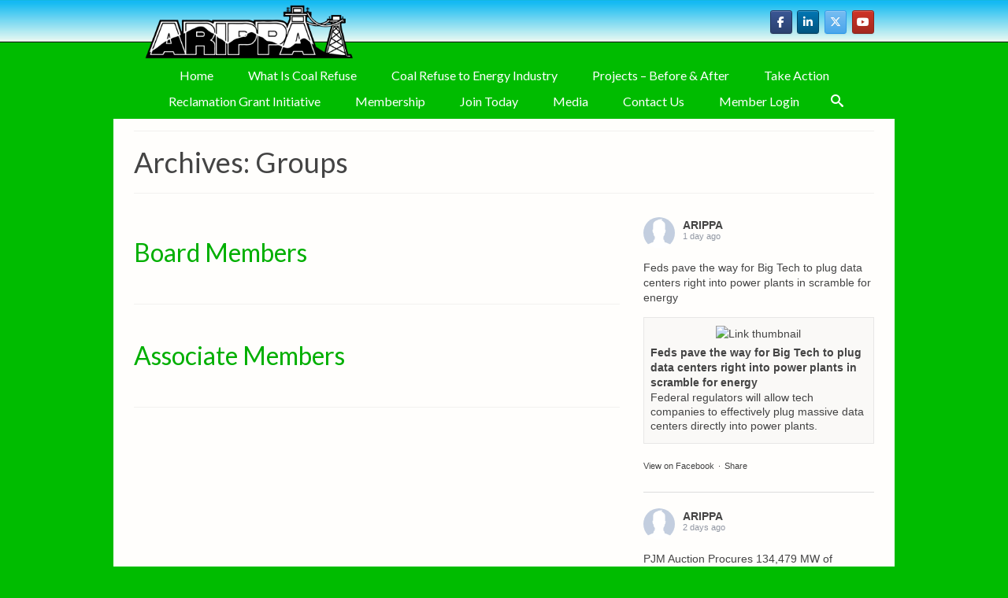

--- FILE ---
content_type: text/html; charset=UTF-8
request_url: https://arippa.org/wppcp_group/
body_size: 22071
content:
<!DOCTYPE html>
<html class="no-js" lang="en" itemscope="itemscope" itemtype="https://schema.org/WebPage" >
<head>
  <meta charset="UTF-8">
  <meta name="viewport" content="width=device-width, initial-scale=1.0">
  <meta http-equiv="X-UA-Compatible" content="IE=edge">
  <meta name='robots' content='index, follow, max-image-preview:large, max-snippet:-1, max-video-preview:-1' />

	<!-- This site is optimized with the Yoast SEO plugin v26.6 - https://yoast.com/wordpress/plugins/seo/ -->
	<title>Groups Archive - ARIPPA</title>
	<link rel="canonical" href="https://arippa.org/wppcp_group/" />
	<meta property="og:locale" content="en_US" />
	<meta property="og:type" content="website" />
	<meta property="og:title" content="Groups Archive - ARIPPA" />
	<meta property="og:url" content="https://arippa.org/wppcp_group/" />
	<meta property="og:site_name" content="ARIPPA" />
	<meta name="twitter:card" content="summary_large_image" />
	<script type="application/ld+json" class="yoast-schema-graph">{"@context":"https://schema.org","@graph":[{"@type":"CollectionPage","@id":"https://arippa.org/wppcp_group/","url":"https://arippa.org/wppcp_group/","name":"Groups Archive - ARIPPA","isPartOf":{"@id":"https://arippa.org/#website"},"breadcrumb":{"@id":"https://arippa.org/wppcp_group/#breadcrumb"},"inLanguage":"en-US"},{"@type":"BreadcrumbList","@id":"https://arippa.org/wppcp_group/#breadcrumb","itemListElement":[{"@type":"ListItem","position":1,"name":"Home","item":"https://arippa.org/"},{"@type":"ListItem","position":2,"name":"Groups"}]},{"@type":"WebSite","@id":"https://arippa.org/#website","url":"https://arippa.org/","name":"ARIPPA","description":"","publisher":{"@id":"https://arippa.org/#organization"},"potentialAction":[{"@type":"SearchAction","target":{"@type":"EntryPoint","urlTemplate":"https://arippa.org/?s={search_term_string}"},"query-input":{"@type":"PropertyValueSpecification","valueRequired":true,"valueName":"search_term_string"}}],"inLanguage":"en-US"},{"@type":"Organization","@id":"https://arippa.org/#organization","name":"ARIPPA","url":"https://arippa.org/","logo":{"@type":"ImageObject","inLanguage":"en-US","@id":"https://arippa.org/#/schema/logo/image/","url":"https://arippa.org/wp-content/uploads/2018/12/ARIPPA.jpg","contentUrl":"https://arippa.org/wp-content/uploads/2018/12/ARIPPA.jpg","width":150,"height":150,"caption":"ARIPPA"},"image":{"@id":"https://arippa.org/#/schema/logo/image/"},"sameAs":["https://www.facebook.com/ARIPPA.org"]}]}</script>
	<!-- / Yoast SEO plugin. -->


<link rel='dns-prefetch' href='//maxcdn.bootstrapcdn.com' />
<link rel='dns-prefetch' href='//fonts.googleapis.com' />
<link rel="alternate" type="application/rss+xml" title="ARIPPA &raquo; Feed" href="https://arippa.org/feed/" />
<link rel="alternate" type="application/rss+xml" title="ARIPPA &raquo; Comments Feed" href="https://arippa.org/comments/feed/" />
<link rel="alternate" type="application/rss+xml" title="ARIPPA &raquo; Groups Feed" href="https://arippa.org/wppcp_group/feed/" />
<style type="text/css">ul.wpbdp-categories > li {width: 50% !important;}</style><style id='wp-img-auto-sizes-contain-inline-css' type='text/css'>
img:is([sizes=auto i],[sizes^="auto," i]){contain-intrinsic-size:3000px 1500px}
/*# sourceURL=wp-img-auto-sizes-contain-inline-css */
</style>
<style id='wp-emoji-styles-inline-css' type='text/css'>

	img.wp-smiley, img.emoji {
		display: inline !important;
		border: none !important;
		box-shadow: none !important;
		height: 1em !important;
		width: 1em !important;
		margin: 0 0.07em !important;
		vertical-align: -0.1em !important;
		background: none !important;
		padding: 0 !important;
	}
/*# sourceURL=wp-emoji-styles-inline-css */
</style>
<style id='wp-block-library-inline-css' type='text/css'>
:root{--wp-block-synced-color:#7a00df;--wp-block-synced-color--rgb:122,0,223;--wp-bound-block-color:var(--wp-block-synced-color);--wp-editor-canvas-background:#ddd;--wp-admin-theme-color:#007cba;--wp-admin-theme-color--rgb:0,124,186;--wp-admin-theme-color-darker-10:#006ba1;--wp-admin-theme-color-darker-10--rgb:0,107,160.5;--wp-admin-theme-color-darker-20:#005a87;--wp-admin-theme-color-darker-20--rgb:0,90,135;--wp-admin-border-width-focus:2px}@media (min-resolution:192dpi){:root{--wp-admin-border-width-focus:1.5px}}.wp-element-button{cursor:pointer}:root .has-very-light-gray-background-color{background-color:#eee}:root .has-very-dark-gray-background-color{background-color:#313131}:root .has-very-light-gray-color{color:#eee}:root .has-very-dark-gray-color{color:#313131}:root .has-vivid-green-cyan-to-vivid-cyan-blue-gradient-background{background:linear-gradient(135deg,#00d084,#0693e3)}:root .has-purple-crush-gradient-background{background:linear-gradient(135deg,#34e2e4,#4721fb 50%,#ab1dfe)}:root .has-hazy-dawn-gradient-background{background:linear-gradient(135deg,#faaca8,#dad0ec)}:root .has-subdued-olive-gradient-background{background:linear-gradient(135deg,#fafae1,#67a671)}:root .has-atomic-cream-gradient-background{background:linear-gradient(135deg,#fdd79a,#004a59)}:root .has-nightshade-gradient-background{background:linear-gradient(135deg,#330968,#31cdcf)}:root .has-midnight-gradient-background{background:linear-gradient(135deg,#020381,#2874fc)}:root{--wp--preset--font-size--normal:16px;--wp--preset--font-size--huge:42px}.has-regular-font-size{font-size:1em}.has-larger-font-size{font-size:2.625em}.has-normal-font-size{font-size:var(--wp--preset--font-size--normal)}.has-huge-font-size{font-size:var(--wp--preset--font-size--huge)}.has-text-align-center{text-align:center}.has-text-align-left{text-align:left}.has-text-align-right{text-align:right}.has-fit-text{white-space:nowrap!important}#end-resizable-editor-section{display:none}.aligncenter{clear:both}.items-justified-left{justify-content:flex-start}.items-justified-center{justify-content:center}.items-justified-right{justify-content:flex-end}.items-justified-space-between{justify-content:space-between}.screen-reader-text{border:0;clip-path:inset(50%);height:1px;margin:-1px;overflow:hidden;padding:0;position:absolute;width:1px;word-wrap:normal!important}.screen-reader-text:focus{background-color:#ddd;clip-path:none;color:#444;display:block;font-size:1em;height:auto;left:5px;line-height:normal;padding:15px 23px 14px;text-decoration:none;top:5px;width:auto;z-index:100000}html :where(.has-border-color){border-style:solid}html :where([style*=border-top-color]){border-top-style:solid}html :where([style*=border-right-color]){border-right-style:solid}html :where([style*=border-bottom-color]){border-bottom-style:solid}html :where([style*=border-left-color]){border-left-style:solid}html :where([style*=border-width]){border-style:solid}html :where([style*=border-top-width]){border-top-style:solid}html :where([style*=border-right-width]){border-right-style:solid}html :where([style*=border-bottom-width]){border-bottom-style:solid}html :where([style*=border-left-width]){border-left-style:solid}html :where(img[class*=wp-image-]){height:auto;max-width:100%}:where(figure){margin:0 0 1em}html :where(.is-position-sticky){--wp-admin--admin-bar--position-offset:var(--wp-admin--admin-bar--height,0px)}@media screen and (max-width:600px){html :where(.is-position-sticky){--wp-admin--admin-bar--position-offset:0px}}

/*# sourceURL=wp-block-library-inline-css */
</style><style id='global-styles-inline-css' type='text/css'>
:root{--wp--preset--aspect-ratio--square: 1;--wp--preset--aspect-ratio--4-3: 4/3;--wp--preset--aspect-ratio--3-4: 3/4;--wp--preset--aspect-ratio--3-2: 3/2;--wp--preset--aspect-ratio--2-3: 2/3;--wp--preset--aspect-ratio--16-9: 16/9;--wp--preset--aspect-ratio--9-16: 9/16;--wp--preset--color--black: #000;--wp--preset--color--cyan-bluish-gray: #abb8c3;--wp--preset--color--white: #fff;--wp--preset--color--pale-pink: #f78da7;--wp--preset--color--vivid-red: #cf2e2e;--wp--preset--color--luminous-vivid-orange: #ff6900;--wp--preset--color--luminous-vivid-amber: #fcb900;--wp--preset--color--light-green-cyan: #7bdcb5;--wp--preset--color--vivid-green-cyan: #00d084;--wp--preset--color--pale-cyan-blue: #8ed1fc;--wp--preset--color--vivid-cyan-blue: #0693e3;--wp--preset--color--vivid-purple: #9b51e0;--wp--preset--color--virtue-primary: #00bc00;--wp--preset--color--virtue-primary-light: #009f26;--wp--preset--color--very-light-gray: #eee;--wp--preset--color--very-dark-gray: #444;--wp--preset--gradient--vivid-cyan-blue-to-vivid-purple: linear-gradient(135deg,rgb(6,147,227) 0%,rgb(155,81,224) 100%);--wp--preset--gradient--light-green-cyan-to-vivid-green-cyan: linear-gradient(135deg,rgb(122,220,180) 0%,rgb(0,208,130) 100%);--wp--preset--gradient--luminous-vivid-amber-to-luminous-vivid-orange: linear-gradient(135deg,rgb(252,185,0) 0%,rgb(255,105,0) 100%);--wp--preset--gradient--luminous-vivid-orange-to-vivid-red: linear-gradient(135deg,rgb(255,105,0) 0%,rgb(207,46,46) 100%);--wp--preset--gradient--very-light-gray-to-cyan-bluish-gray: linear-gradient(135deg,rgb(238,238,238) 0%,rgb(169,184,195) 100%);--wp--preset--gradient--cool-to-warm-spectrum: linear-gradient(135deg,rgb(74,234,220) 0%,rgb(151,120,209) 20%,rgb(207,42,186) 40%,rgb(238,44,130) 60%,rgb(251,105,98) 80%,rgb(254,248,76) 100%);--wp--preset--gradient--blush-light-purple: linear-gradient(135deg,rgb(255,206,236) 0%,rgb(152,150,240) 100%);--wp--preset--gradient--blush-bordeaux: linear-gradient(135deg,rgb(254,205,165) 0%,rgb(254,45,45) 50%,rgb(107,0,62) 100%);--wp--preset--gradient--luminous-dusk: linear-gradient(135deg,rgb(255,203,112) 0%,rgb(199,81,192) 50%,rgb(65,88,208) 100%);--wp--preset--gradient--pale-ocean: linear-gradient(135deg,rgb(255,245,203) 0%,rgb(182,227,212) 50%,rgb(51,167,181) 100%);--wp--preset--gradient--electric-grass: linear-gradient(135deg,rgb(202,248,128) 0%,rgb(113,206,126) 100%);--wp--preset--gradient--midnight: linear-gradient(135deg,rgb(2,3,129) 0%,rgb(40,116,252) 100%);--wp--preset--font-size--small: 13px;--wp--preset--font-size--medium: 20px;--wp--preset--font-size--large: 36px;--wp--preset--font-size--x-large: 42px;--wp--preset--spacing--20: 0.44rem;--wp--preset--spacing--30: 0.67rem;--wp--preset--spacing--40: 1rem;--wp--preset--spacing--50: 1.5rem;--wp--preset--spacing--60: 2.25rem;--wp--preset--spacing--70: 3.38rem;--wp--preset--spacing--80: 5.06rem;--wp--preset--shadow--natural: 6px 6px 9px rgba(0, 0, 0, 0.2);--wp--preset--shadow--deep: 12px 12px 50px rgba(0, 0, 0, 0.4);--wp--preset--shadow--sharp: 6px 6px 0px rgba(0, 0, 0, 0.2);--wp--preset--shadow--outlined: 6px 6px 0px -3px rgb(255, 255, 255), 6px 6px rgb(0, 0, 0);--wp--preset--shadow--crisp: 6px 6px 0px rgb(0, 0, 0);}:where(.is-layout-flex){gap: 0.5em;}:where(.is-layout-grid){gap: 0.5em;}body .is-layout-flex{display: flex;}.is-layout-flex{flex-wrap: wrap;align-items: center;}.is-layout-flex > :is(*, div){margin: 0;}body .is-layout-grid{display: grid;}.is-layout-grid > :is(*, div){margin: 0;}:where(.wp-block-columns.is-layout-flex){gap: 2em;}:where(.wp-block-columns.is-layout-grid){gap: 2em;}:where(.wp-block-post-template.is-layout-flex){gap: 1.25em;}:where(.wp-block-post-template.is-layout-grid){gap: 1.25em;}.has-black-color{color: var(--wp--preset--color--black) !important;}.has-cyan-bluish-gray-color{color: var(--wp--preset--color--cyan-bluish-gray) !important;}.has-white-color{color: var(--wp--preset--color--white) !important;}.has-pale-pink-color{color: var(--wp--preset--color--pale-pink) !important;}.has-vivid-red-color{color: var(--wp--preset--color--vivid-red) !important;}.has-luminous-vivid-orange-color{color: var(--wp--preset--color--luminous-vivid-orange) !important;}.has-luminous-vivid-amber-color{color: var(--wp--preset--color--luminous-vivid-amber) !important;}.has-light-green-cyan-color{color: var(--wp--preset--color--light-green-cyan) !important;}.has-vivid-green-cyan-color{color: var(--wp--preset--color--vivid-green-cyan) !important;}.has-pale-cyan-blue-color{color: var(--wp--preset--color--pale-cyan-blue) !important;}.has-vivid-cyan-blue-color{color: var(--wp--preset--color--vivid-cyan-blue) !important;}.has-vivid-purple-color{color: var(--wp--preset--color--vivid-purple) !important;}.has-black-background-color{background-color: var(--wp--preset--color--black) !important;}.has-cyan-bluish-gray-background-color{background-color: var(--wp--preset--color--cyan-bluish-gray) !important;}.has-white-background-color{background-color: var(--wp--preset--color--white) !important;}.has-pale-pink-background-color{background-color: var(--wp--preset--color--pale-pink) !important;}.has-vivid-red-background-color{background-color: var(--wp--preset--color--vivid-red) !important;}.has-luminous-vivid-orange-background-color{background-color: var(--wp--preset--color--luminous-vivid-orange) !important;}.has-luminous-vivid-amber-background-color{background-color: var(--wp--preset--color--luminous-vivid-amber) !important;}.has-light-green-cyan-background-color{background-color: var(--wp--preset--color--light-green-cyan) !important;}.has-vivid-green-cyan-background-color{background-color: var(--wp--preset--color--vivid-green-cyan) !important;}.has-pale-cyan-blue-background-color{background-color: var(--wp--preset--color--pale-cyan-blue) !important;}.has-vivid-cyan-blue-background-color{background-color: var(--wp--preset--color--vivid-cyan-blue) !important;}.has-vivid-purple-background-color{background-color: var(--wp--preset--color--vivid-purple) !important;}.has-black-border-color{border-color: var(--wp--preset--color--black) !important;}.has-cyan-bluish-gray-border-color{border-color: var(--wp--preset--color--cyan-bluish-gray) !important;}.has-white-border-color{border-color: var(--wp--preset--color--white) !important;}.has-pale-pink-border-color{border-color: var(--wp--preset--color--pale-pink) !important;}.has-vivid-red-border-color{border-color: var(--wp--preset--color--vivid-red) !important;}.has-luminous-vivid-orange-border-color{border-color: var(--wp--preset--color--luminous-vivid-orange) !important;}.has-luminous-vivid-amber-border-color{border-color: var(--wp--preset--color--luminous-vivid-amber) !important;}.has-light-green-cyan-border-color{border-color: var(--wp--preset--color--light-green-cyan) !important;}.has-vivid-green-cyan-border-color{border-color: var(--wp--preset--color--vivid-green-cyan) !important;}.has-pale-cyan-blue-border-color{border-color: var(--wp--preset--color--pale-cyan-blue) !important;}.has-vivid-cyan-blue-border-color{border-color: var(--wp--preset--color--vivid-cyan-blue) !important;}.has-vivid-purple-border-color{border-color: var(--wp--preset--color--vivid-purple) !important;}.has-vivid-cyan-blue-to-vivid-purple-gradient-background{background: var(--wp--preset--gradient--vivid-cyan-blue-to-vivid-purple) !important;}.has-light-green-cyan-to-vivid-green-cyan-gradient-background{background: var(--wp--preset--gradient--light-green-cyan-to-vivid-green-cyan) !important;}.has-luminous-vivid-amber-to-luminous-vivid-orange-gradient-background{background: var(--wp--preset--gradient--luminous-vivid-amber-to-luminous-vivid-orange) !important;}.has-luminous-vivid-orange-to-vivid-red-gradient-background{background: var(--wp--preset--gradient--luminous-vivid-orange-to-vivid-red) !important;}.has-very-light-gray-to-cyan-bluish-gray-gradient-background{background: var(--wp--preset--gradient--very-light-gray-to-cyan-bluish-gray) !important;}.has-cool-to-warm-spectrum-gradient-background{background: var(--wp--preset--gradient--cool-to-warm-spectrum) !important;}.has-blush-light-purple-gradient-background{background: var(--wp--preset--gradient--blush-light-purple) !important;}.has-blush-bordeaux-gradient-background{background: var(--wp--preset--gradient--blush-bordeaux) !important;}.has-luminous-dusk-gradient-background{background: var(--wp--preset--gradient--luminous-dusk) !important;}.has-pale-ocean-gradient-background{background: var(--wp--preset--gradient--pale-ocean) !important;}.has-electric-grass-gradient-background{background: var(--wp--preset--gradient--electric-grass) !important;}.has-midnight-gradient-background{background: var(--wp--preset--gradient--midnight) !important;}.has-small-font-size{font-size: var(--wp--preset--font-size--small) !important;}.has-medium-font-size{font-size: var(--wp--preset--font-size--medium) !important;}.has-large-font-size{font-size: var(--wp--preset--font-size--large) !important;}.has-x-large-font-size{font-size: var(--wp--preset--font-size--x-large) !important;}
/*# sourceURL=global-styles-inline-css */
</style>

<style id='classic-theme-styles-inline-css' type='text/css'>
/*! This file is auto-generated */
.wp-block-button__link{color:#fff;background-color:#32373c;border-radius:9999px;box-shadow:none;text-decoration:none;padding:calc(.667em + 2px) calc(1.333em + 2px);font-size:1.125em}.wp-block-file__button{background:#32373c;color:#fff;text-decoration:none}
/*# sourceURL=/wp-includes/css/classic-themes.min.css */
</style>
<link rel='stylesheet' id='titan-adminbar-styles-css' href='https://arippa.org/wp-content/plugins/anti-spam/assets/css/admin-bar.css?ver=7.4.0' type='text/css' media='all' />
<style id='calendar-style-inline-css' type='text/css'>
    .calnk a:hover {
        background-position:0 0;
        text-decoration:none;  
        color:#000000;
        border-bottom:1px dotted #000000;
     }
    .calnk a:visited {
        text-decoration:none;
        color:#000000;
        border-bottom:1px dotted #000000;
    }
    .calnk a {
        text-decoration:none; 
        color:#000000; 
        border-bottom:1px dotted #000000;
    }
    .calnk a span { 
        display:none; 
    }
    .calnk a:hover span {
        color:#333333; 
        background:#F6F79B; 
        display:block;
        position:absolute; 
        margin-top:1px; 
        padding:5px; 
        width:150px; 
        z-index:100;
        line-height:1.2em;
    }
    .calendar-table {
        border:0 !important;
        width:100% !important;
        border-collapse:separate !important;
        border-spacing:2px !important;
    }
    .calendar-heading {
        height:25px;
        text-align:center;
        background-color:#E4EBE3;
    }
    .calendar-next {
        width:20%;
        text-align:center;
        border:none;
    }
    .calendar-prev {
        width:20%;
        text-align:center;
        border:none;
    }
    .calendar-month {
        width:60%;
        text-align:center;
        font-weight:bold;
        border:none;
    }
    .normal-day-heading {
        text-align:center;
        width:25px;
        height:25px;
        font-size:0.8em;
        border:1px solid #DFE6DE;
        background-color:#EBF2EA;
    }
    .weekend-heading {
        text-align:center;
        width:25px;
        height:25px;
        font-size:0.8em;
        border:1px solid #DFE6DE;
        background-color:#EBF2EA;
        color:#FF0000;
    }
    .day-with-date {
        vertical-align:text-top;
        text-align:left;
        width:60px;
        height:60px;
        border:1px solid #DFE6DE;
    }
    .no-events {

    }
    .day-without-date {
        width:60px;
        height:60px;
        border:1px solid #E9F0E8;
    }
    span.weekend {
        color:#FF0000;
    }
    .current-day {
        vertical-align:text-top;
        text-align:left;
        width:60px;
        height:60px;
        border:1px solid #BFBFBF;
        background-color:#E4EBE3;
    }
    span.event {
        font-size:0.75em;
    }
    .kjo-link {
        font-size:0.75em;
        text-align:center;
    }
    .calendar-date-switcher {
        height:25px;
        text-align:center;
        border:1px solid #D6DED5;
        background-color:#E4EBE3;
    }
    .calendar-date-switcher form {
        margin:2px;
    }
    .calendar-date-switcher input {
        border:1px #D6DED5 solid;
        margin:0;
    }
    .calendar-date-switcher input[type=submit] {
        padding:3px 10px;
    }
    .calendar-date-switcher select {
        border:1px #D6DED5 solid;
        margin:0;
    }
    .calnk a:hover span span.event-title {
        padding:0;
        text-align:center;
        font-weight:bold;
        font-size:1.2em;
        margin-left:0px;
    }
    .calnk a:hover span span.event-title-break {
        width:96%;
        text-align:center;
        height:1px;
        margin-top:5px;
        margin-right:2%;
        padding:0;
        background-color:#000000;
        margin-left:0px;
    }
    .calnk a:hover span span.event-content-break {
        width:96%;
        text-align:center;
        height:1px;
        margin-top:5px;
        margin-right:2%;
        padding:0;
        background-color:#000000;
        margin-left:0px;
    }
    .page-upcoming-events {
        font-size:80%;
    }
    .page-todays-events {
        font-size:80%;
    }
    .calendar-table table,tbody,tr,td {
        margin:0 !important;
        padding:0 !important;
    }
    table.calendar-table {
        margin-bottom:5px !important;
    }
    .cat-key {
        width:100%;
        margin-top:30px;
        padding:5px;
        border:0 !important;
    }
    .cal-separate {
       border:0 !important;
       margin-top:10px;
    }
    table.cat-key {
       margin-top:5px !important;
       border:1px solid #DFE6DE !important;
       border-collapse:separate !important;
       border-spacing:4px !important;
       margin-left:2px !important;
       width:99.5% !important;
       margin-bottom:5px !important;
    }
    .minical-day {
       background-color:#F6F79B;
    }
    .cat-key td {
       border:0 !important;
    }
/*# sourceURL=calendar-style-inline-css */
</style>
<link rel='stylesheet' id='contact-form-7-css' href='https://arippa.org/wp-content/plugins/contact-form-7/includes/css/styles.css?ver=6.1.4' type='text/css' media='all' />
<link rel='stylesheet' id='cff-css' href='https://arippa.org/wp-content/plugins/custom-facebook-feed-pro/css/cff-style.css?ver=3.8.2' type='text/css' media='all' />
<link rel='stylesheet' id='sb-font-awesome-css' href='https://maxcdn.bootstrapcdn.com/font-awesome/4.7.0/css/font-awesome.min.css?ver=6.9' type='text/css' media='all' />
<link rel='stylesheet' id='login-and-logout-redirect-css' href='https://arippa.org/wp-content/plugins/login-and-logout-redirect/public/css/login-and-logout-redirect-public.css?ver=2.0.3' type='text/css' media='all' />
<link rel='stylesheet' id='sow-social-media-buttons-atom-949ab1be804e-css' href='https://arippa.org/wp-content/uploads/siteorigin-widgets/sow-social-media-buttons-atom-949ab1be804e.css?ver=6.9' type='text/css' media='all' />
<style id='kadence-blocks-global-variables-inline-css' type='text/css'>
:root {--global-kb-font-size-sm:clamp(0.8rem, 0.73rem + 0.217vw, 0.9rem);--global-kb-font-size-md:clamp(1.1rem, 0.995rem + 0.326vw, 1.25rem);--global-kb-font-size-lg:clamp(1.75rem, 1.576rem + 0.543vw, 2rem);--global-kb-font-size-xl:clamp(2.25rem, 1.728rem + 1.63vw, 3rem);--global-kb-font-size-xxl:clamp(2.5rem, 1.456rem + 3.26vw, 4rem);--global-kb-font-size-xxxl:clamp(2.75rem, 0.489rem + 7.065vw, 6rem);}:root {--global-palette1: #3182CE;--global-palette2: #2B6CB0;--global-palette3: #1A202C;--global-palette4: #2D3748;--global-palette5: #4A5568;--global-palette6: #718096;--global-palette7: #EDF2F7;--global-palette8: #F7FAFC;--global-palette9: #ffffff;}
/*# sourceURL=kadence-blocks-global-variables-inline-css */
</style>
<link rel='stylesheet' id='kadence_slider_css-css' href='https://arippa.org/wp-content/plugins/kadence-slider/css/ksp.css?ver=2.3.6' type='text/css' media='all' />
<link rel='stylesheet' id='virtue_main-css' href='https://arippa.org/wp-content/themes/virtue_premium/assets/css/virtue.css?ver=4.10.21' type='text/css' media='all' />
<link rel='stylesheet' id='virtue_print-css' href='https://arippa.org/wp-content/themes/virtue_premium/assets/css/virtue_print.css?ver=4.10.21' type='text/css' media='print' />
<link rel='stylesheet' id='virtue_so_pb-css' href='https://arippa.org/wp-content/themes/virtue_premium/assets/css/virtue-so-page-builder.css?ver=4.10.21' type='text/css' media='all' />
<link rel='stylesheet' id='virtue_icons-css' href='https://arippa.org/wp-content/themes/virtue_premium/assets/css/virtue_icons.css?ver=4.10.21' type='text/css' media='all' />
<link rel='stylesheet' id='virtue_skin-css' href='https://arippa.org/wp-content/themes/virtue_premium/assets/css/skins/forest.css?ver=4.10.21' type='text/css' media='all' />
<link rel='stylesheet' id='redux-google-fonts-virtue_premium-css' href='https://fonts.googleapis.com/css?family=Lato%3A400&#038;subset=latin&#038;ver=6.9' type='text/css' media='all' />
<link rel='stylesheet' id='redux-google-fonts-kadence_slider-css' href='https://fonts.googleapis.com/css?family=Raleway%3A800%2C600%2C400%2C300%2C200&#038;ver=6.9' type='text/css' media='all' />
<link rel='stylesheet' id='wppb_stylesheet-css' href='https://arippa.org/wp-content/plugins/profile-builder/assets/css/style-front-end.css?ver=3.15.1' type='text/css' media='all' />
<script type="text/javascript" src="https://arippa.org/wp-includes/js/jquery/jquery.min.js?ver=3.7.1" id="jquery-core-js"></script>
<script type="text/javascript" src="https://arippa.org/wp-includes/js/jquery/jquery-migrate.min.js?ver=3.4.1" id="jquery-migrate-js"></script>
<script type="text/javascript" src="https://arippa.org/wp-content/plugins/login-and-logout-redirect/public/js/login-and-logout-redirect-public.js?ver=2.0.3" id="login-and-logout-redirect-js"></script>
<link rel="https://api.w.org/" href="https://arippa.org/wp-json/" /><link rel="EditURI" type="application/rsd+xml" title="RSD" href="https://arippa.org/xmlrpc.php?rsd" />

<!-- Custom Facebook Feed JS vars -->
<script type="text/javascript">
var cffsiteurl = "https://arippa.org/wp-content/plugins";
var cffajaxurl = "https://arippa.org/wp-admin/admin-ajax.php";
var cffmetatrans = "true";

var cfflinkhashtags = "true";
</script>
<style type="text/css" id="kt-custom-css">#logo {padding-top:0px;}#logo {padding-bottom:0px;}#logo {margin-left:0px;}#logo {margin-right:0px;}#nav-main, .nav-main {margin-top:0px;}#nav-main, .nav-main  {margin-bottom:5px;}.headerfont, .tp-caption, .yith-wcan-list li, .yith-wcan .yith-wcan-reset-navigation, ul.yith-wcan-label li a, .price {font-family:Lato;} 
  .topbarmenu ul li {font-family:Lato;}
  #kadbreadcrumbs {font-family:;}a:hover, .has-virtue-primary-light-color {color: #009f26;} .kad-btn-primary:hover, .button.pay:hover, .login .form-row .button:hover, #payment #place_order:hover, .yith-wcan .yith-wcan-reset-navigation:hover, .widget_shopping_cart_content .checkout:hover,.single_add_to_cart_button:hover,
.woocommerce-message .button:hover, #commentform .form-submit #submit:hover, .wpcf7 input.wpcf7-submit:hover, .track_order .button:hover, .widget_layered_nav_filters ul li a:hover, .cart_totals .checkout-button:hover,.shipping-calculator-form .button:hover,
.widget_layered_nav ul li.chosen a:hover, .shop_table .actions input[type=submit].checkout-button:hover, #kad-head-cart-popup a.button.checkout:hover, input[type="submit"].button:hover, .product_item.hidetheaction:hover .kad_add_to_cart, .post-password-form input[type="submit"]:hover, .has-virtue-primary-light-background-color {background: #009f26;}.home-message:hover {background-color:#00bc00; background-color: rgba(0, 188, 0, 0.6);}
  nav.woocommerce-pagination ul li a:hover, .wp-pagenavi a:hover, .panel-heading .accordion-toggle, .variations .kad_radio_variations label:hover, .variations .kad_radio_variations input[type=radio]:focus + label, .variations .kad_radio_variations label.selectedValue, .variations .kad_radio_variations input[type=radio]:checked + label {border-color: #00bc00;}
  a, a:focus, #nav-main ul.sf-menu ul li a:hover, .product_price ins .amount, .price ins .amount, .color_primary, .primary-color, #logo a.brand, #nav-main ul.sf-menu a:hover,
  .woocommerce-message:before, .woocommerce-info:before, #nav-second ul.sf-menu a:hover, .footerclass a:hover, .posttags a:hover, .subhead a:hover, .nav-trigger-case:hover .kad-menu-name, 
  .nav-trigger-case:hover .kad-navbtn, #kadbreadcrumbs a:hover, #wp-calendar a, .testimonialbox .kadtestimoniallink:hover, .star-rating, .has-virtue-primary-color {color: #00bc00;}
.widget_price_filter .ui-slider .ui-slider-handle, .product_item .kad_add_to_cart:hover, .product_item.hidetheaction:hover .kad_add_to_cart:hover, .kad-btn-primary, .button.pay, html .woocommerce-page .widget_layered_nav ul.yith-wcan-label li a:hover, html .woocommerce-page .widget_layered_nav ul.yith-wcan-label li.chosen a,
.product-category.grid_item a:hover h5, .woocommerce-message .button, .widget_layered_nav_filters ul li a, .widget_layered_nav ul li.chosen a, .track_order .button, .wpcf7 input.wpcf7-submit, .yith-wcan .yith-wcan-reset-navigation,.single_add_to_cart_button,
#containerfooter .menu li a:hover, .bg_primary, .portfolionav a:hover, .home-iconmenu a:hover, .home-iconmenu .home-icon-item:hover, p.demo_store, .topclass, #commentform .form-submit #submit, .kad-hover-bg-primary:hover, .widget_shopping_cart_content .checkout,
.login .form-row .button, .post-password-form input[type="submit"], .menu-cart-btn .kt-cart-total, #kad-head-cart-popup a.button.checkout, .kad-post-navigation .kad-previous-link a:hover, .kad-post-navigation .kad-next-link a:hover, .shipping-calculator-form .button, .cart_totals .checkout-button, .select2-results .select2-highlighted, .variations .kad_radio_variations label.selectedValue, .variations .kad_radio_variations input[type=radio]:checked + label, #payment #place_order, .shop_table .actions input[type=submit].checkout-button, input[type="submit"].button, .productnav a:hover, .image_menu_hover_class, .select2-container--default .select2-results__option--highlighted[aria-selected], .has-virtue-primary-background-color {background: #00bc00;}.kad-mobile-nav .kad-nav-inner li.current-menu-item>a, .kad-mobile-nav .kad-nav-inner li a:hover, .kad-mobile-nav .kad-nav-inner li a:focus, #kad-banner .mobile-nav-trigger-id a.nav-trigger-case:hover .kad-menu-name, #kad-banner .mobile-nav-trigger-id a.nav-trigger-case:focus .kad-menu-name, #kad-banner .mobile-nav-trigger-id a.nav-trigger-case:hover .kad-navbtn, #kad-banner .mobile-nav-trigger-id a.nav-trigger-case:focus .kad-navbtn, .nav-trigger-case:hover .kad-navbtn {color:#00af00;}#nav-main ul.sf-menu a:hover, #nav-main ul.sf-menu a:focus, .nav-main ul.sf-menu a:hover, .nav-main ul.sf-menu a:focus, #nav-main ul.sf-menu li.current-menu-item > a, .nav-main ul.sf-menu li.current-menu-item > a, #nav-main ul.sf-menu ul li a:hover, .nav-main ul.sf-menu ul li a:hover, #nav-main ul.sf-menu ul li a:focus, .nav-main ul.sf-menu ul li a:focus {color:#00af00;}#nav-main ul.sf-menu li a:hover, #nav-main ul.sf-menu li a:focus, .nav-main ul.sf-menu a:hover, .nav-main ul.sf-menu a:focus, #nav-main ul.sf-menu li.current-menu-item > a, .nav-main ul.sf-menu li.current-menu-item > a, #nav-main ul.sf-menu ul li a:hover, .nav-main ul.sf-menu ul li a:hover, #nav-main ul.sf-menu ul li a:focus, .nav-main ul.sf-menu ul li a:focus  {background:#ffffff;}.kad-mobile-nav .kad-nav-inner li.current-menu-item>a, .kad-mobile-nav .kad-nav-inner li a:hover, .kad-mobile-nav .kad-nav-inner li a:focus, #kad-banner .mobile-nav-trigger-id a.nav-trigger-case:hover .kad-menu-name, #kad-banner .mobile-nav-trigger-id a.nav-trigger-case:focus .kad-menu-name, #kad-banner .mobile-nav-trigger-id a.nav-trigger-case:hover .kad-navbtn, #kad-banner .mobile-nav-trigger-id a.nav-trigger-case:focus .kad-navbtn {background:#ffffff;}.contentclass, .nav-tabs>li.active>a, .nav-tabs>li.active>a:hover, .nav-tabs>li.active>a:focus, .hrule_gradient:after {background:#fffefc    ;}.headerclass, .mobile-headerclass, .kt-mainnavsticky .sticky-wrapper.is-sticky #nav-main {background:#00bc00 url(https://arippa.org/wp-content/uploads/2017/01/ARIPPA_header-bkgrnd_54px.png) repeat-x center top;}.mobileclass {background:#00bc00    ;}body {background:#00bc00 ; background-position: 0% 0%;   }header .nav-trigger .nav-trigger-case {width: 100%; position: static; display:block;}.sidebar a, .product_price, .select2-container .select2-choice, .kt_product_toggle_container .toggle_grid, .kt_product_toggle_container .toggle_list, .kt_product_toggle_container_list .toggle_grid, .kt_product_toggle_container_list .toggle_list {color:#444444;}.sidebar a, .product_price, .select2-container .select2-choice, .kt_product_toggle_container .toggle_grid, .kt_product_toggle_container .toggle_list, .kt_product_toggle_container_list .toggle_grid, .kt_product_toggle_container_list .toggle_list {color:#444444;}.mobile-header-container a, .mobile-header-container .mh-nav-trigger-case{color:#ffffff;}.portfolionav {padding: 10px 0 10px;} @media (-webkit-min-device-pixel-ratio: 2), (min-resolution: 192dpi) { body #kad-banner #logo .kad-standard-logo, body #kad-banner #logo .kt-intrinsic-container-center {display: none;} body #kad-banner #logo .kad-retina-logo {display: block;}}#nav-second ul.sf-menu>li {width:16.5%;}#nav-main ul.sf-menu ul li a, .nav-main ul.sf-menu ul li a, #nav-second ul.sf-menu ul li a, .topbarmenu ul.sf-menu ul li a, #kad-head-cart-popup ul.cart_list li, #nav-main ul.sf-menu ul#kad-head-cart-popup li .quantity, #nav-main ul.sf-menu ul#kad-head-cart-popup .total, #kad-head-cart-popup p.woocommerce-mini-cart__empty-message {color: #00bc00;}.kad-header-style-two .nav-main ul.sf-menu > li {width: 33.333333%;}.kad-hidepostauthortop, .postauthortop {display:none;}.subhead .postedintop, .kad-hidepostedin {display:none;}.postcommentscount {display:none;}@media (min-width: 1200px) {.container {width: 970px;} aside.col-lg-3 {width: 33.33333333333333%;} .main.col-lg-9 {width: 66.66666666666666%;} .sf-menu>.kt-lgmenu>ul, .sf-menu>li.kt-lgmenu:hover>ul, .sf-menu>li.kt-lgmenu.sfHover>ul {width:940px;}}.postdate, .kad-hidedate, .postdatetooltip, .recentpost_date{display:none;}[class*="wp-image"] {-webkit-box-shadow: none;-moz-box-shadow: none;box-shadow: none;border:none;}[class*="wp-image"]:hover {-webkit-box-shadow: none;-moz-box-shadow: none;box-shadow: none;border:none;} .light-dropshaddow {-moz-box-shadow: none;-webkit-box-shadow: none;box-shadow: none;}.kad-mobile-nav .form-search .search-query, .kad-mobile-nav .form-search .search-icon {color:#ffffff;}.kad-mobile-nav .form-search :-moz-placeholder {color:#ffffff;}.kad-mobile-nav .form-search ::-moz-placeholder {color:#ffffff;}.kad-mobile-nav .form-search :-ms-input-placeholder {color:#ffffff;}.kad-mobile-nav .form-search ::-webkit-input-placeholder {color:#ffffff;}.entry-content p { margin-bottom:16px;}.wrap.contentclass{
    max-width: 992px;
    margin: 0 auto;
}
</style><!-- Global site tag (gtag.js) - Google Analytics -->
<script async src="https://www.googletagmanager.com/gtag/js?id=UA-92849703-1"></script>
<script>
  window.dataLayer = window.dataLayer || [];
  function gtag(){dataLayer.push(arguments);}
  gtag('js', new Date());
	gtag('config', 'UA-92849703-1');
</script>
<!-- End Google Analytics -->
	<link rel="icon" href="https://arippa.org/wp-content/uploads/2025/04/cropped-arippa-favicon-32x32.jpg" sizes="32x32" />
<link rel="icon" href="https://arippa.org/wp-content/uploads/2025/04/cropped-arippa-favicon-192x192.jpg" sizes="192x192" />
<link rel="apple-touch-icon" href="https://arippa.org/wp-content/uploads/2025/04/cropped-arippa-favicon-180x180.jpg" />
<meta name="msapplication-TileImage" content="https://arippa.org/wp-content/uploads/2025/04/cropped-arippa-favicon-270x270.jpg" />
<style type="text/css" title="dynamic-css" class="options-output">header #logo a.brand,.logofont{font-family:Lato;line-height:40px;font-weight:400;font-style:normal;font-size:32px;}.kad_tagline{font-family:Lato;line-height:20px;font-weight:400;font-style:normal;color:#444444;font-size:14px;}h1{font-family:Lato;line-height:42px;font-weight:400;font-style:normal;color:#444444;font-size:36px;}h2{font-family:Lato;line-height:40px;font-weight:400;font-style:normal;color:#00af00;font-size:32px;}h3{font-family:Lato;line-height:36px;font-weight:400;font-style:normal;color:#16b8ff;font-size:28px;}h4{font-family:Lato;line-height:32px;font-weight:400;font-style:normal;color:#00af00;font-size:24px;}h5{font-family:Lato;line-height:24px;font-weight:normal;font-style:normal;color:#16b8ff;font-size:18px;}body{line-height:20px;font-weight:400;font-style:normal;color:#444444;font-size:14px;}#nav-main ul.sf-menu a, .nav-main ul.sf-menu a{font-family:Lato;line-height:9px;font-weight:400;font-style:normal;color:#ffffff;font-size:16px;}#nav-second ul.sf-menu a{font-family:Lato;line-height:22px;font-weight:400;font-style:normal;font-size:17px;}#nav-main ul.sf-menu ul li a, #nav-second ul.sf-menu ul li a, .nav-main ul.sf-menu ul li a{line-height:inheritpx;font-size:15px;}#nav-main ul.sf-menu ul li a:hover, #nav-main ul.sf-menu ul li a:focus, #nav-second ul.sf-menu ul li a:hover, #nav-second ul.sf-menu ul li a:focus, .nav-main ul.sf-menu ul li a:hover, .nav-main ul.sf-menu ul li a:focus{color:#009f26;}.kad-nav-inner .kad-mnav, .kad-mobile-nav .kad-nav-inner li a,.nav-trigger-case{font-family:Lato;line-height:20px;font-weight:400;font-style:normal;color:#ffffff;font-size:16px;}</style><link rel='stylesheet' id='sow-social-media-buttons-atom-29c27d5e146b-css' href='https://arippa.org/wp-content/uploads/siteorigin-widgets/sow-social-media-buttons-atom-29c27d5e146b.css?ver=6.9' type='text/css' media='all' />
<link rel='stylesheet' id='siteorigin-widget-icon-font-fontawesome-css' href='https://arippa.org/wp-content/plugins/so-widgets-bundle/icons/fontawesome/style.css?ver=6.9' type='text/css' media='all' />
<link rel='stylesheet' id='siteorigin-panels-front-css' href='https://arippa.org/wp-content/plugins/siteorigin-panels/css/front-flex.min.css?ver=2.33.4' type='text/css' media='all' />
<link rel='stylesheet' id='wppcp_front_css-css' href='https://arippa.org/wp-content/plugins/wp-private-content-plus/css/wppcp-front.css?ver=6.9' type='text/css' media='all' />
</head>
<body class="archive post-type-archive post-type-archive-wppcp_group wp-embed-responsive wp-theme-virtue_premium kt-showsub-indicator notsticky virtue-skin-forest wide" data-smooth-scrolling="0" data-smooth-scrolling-hide="0" data-jsselect="1" data-product-tab-scroll="0" data-animate="1" data-sticky="0" >
		<div id="wrapper" class="container">
	<!--[if lt IE 8]><div class="alert"> You are using an outdated browser. Please upgrade your browser to improve your experience.</div><![endif]-->
	<header id="kad-banner" class="banner headerclass kt-not-mobile-sticky " data-header-shrink="0" data-mobile-sticky="0" data-menu-stick="0">
	<div class="container">
		<div class="row">
			<div class="col-md-4 clearfix kad-header-left">
				<div id="logo" class="logocase">
					<a class="brand logofont" href="https://arippa.org/" title="ARIPPA">
													<div id="thelogo">
																	<img src="https://arippa.org/wp-content/uploads/2017/01/ARIPPA-Logo_clear-bkgrnd.png" alt="" class="kad-standard-logo" />
																		<img src="https://arippa.org/wp-content/uploads/2017/01/ARIPPA-Logo_clear-bkgrnd_2x.png" class="kad-retina-logo" alt="" style="max-height:222px" />
															</div>
												</a>
									</div> <!-- Close #logo -->
			</div><!-- close kad-header-left -->
							<div class="col-md-8 kad-header-widget">
					<div class="widget-1 widget-first header-widget-area-header widget_siteorigin-panels-builder"><div id="pl-w586c0bfb86932"  class="panel-layout" ><div id="pg-w586c0bfb86932-0"  class="panel-grid panel-has-style" ><div class="panel-widget-style panel-row-style panel-row-style-for-w586c0bfb86932-0" ><div id="pgc-w586c0bfb86932-0-0"  class="panel-grid-cell panel-grid-cell-empty" ></div><div id="pgc-w586c0bfb86932-0-1"  class="panel-grid-cell" ><div id="panel-w586c0bfb86932-0-1-0" class="so-panel widget widget_black-studio-tinymce widget_black_studio_tinymce panel-first-child panel-last-child" data-index="0" ><div class="textwidget"><section id='social-media-icons' class='stag-custom-widget-area '><aside id="sow-social-media-buttons-2" class="widget-1 widget-first widget widget_sow-social-media-buttons"><div
			
			class="so-widget-sow-social-media-buttons so-widget-sow-social-media-buttons-atom-29c27d5e146b"
			
		>

<div class="social-media-button-container">
	
		<a 
		class="ow-button-hover sow-social-media-button-facebook-0 sow-social-media-button" title="ARIPPA on Facebook" aria-label="ARIPPA on Facebook" target="_blank" rel="noopener noreferrer" href="https://www.facebook.com/ARIPPA.org" 		>
			<span>
								<span class="sow-icon-fontawesome sow-fab" data-sow-icon="&#xf39e;"
		 
		aria-hidden="true"></span>							</span>
		</a>
	
		<a 
		class="ow-button-hover sow-social-media-button-linkedin-0 sow-social-media-button" title="ARIPPA on Linkedin" aria-label="ARIPPA on Linkedin" target="_blank" rel="noopener noreferrer" href="https://www.linkedin.com/company/coal-refuse/" 		>
			<span>
								<span class="sow-icon-fontawesome sow-fab" data-sow-icon="&#xf0e1;"
		 
		aria-hidden="true"></span>							</span>
		</a>
	
		<a 
		class="ow-button-hover sow-social-media-button-x-twitter-0 sow-social-media-button" title="ARIPPA on X Twitter" aria-label="ARIPPA on X Twitter" target="_blank" rel="noopener noreferrer" href="https://twitter.com/ARIPPAORG" 		>
			<span>
								<span class="sow-icon-fontawesome sow-fab" data-sow-icon="&#xe61b;"
		 
		aria-hidden="true"></span>							</span>
		</a>
	
		<a 
		class="ow-button-hover sow-social-media-button-youtube-0 sow-social-media-button" title="ARIPPA on Youtube" aria-label="ARIPPA on Youtube" target="_blank" rel="noopener noreferrer" href="https://www.youtube.com/user/environmentalrenewal" 		>
			<span>
								<span class="sow-icon-fontawesome sow-fab" data-sow-icon="&#xf167;"
		 
		aria-hidden="true"></span>							</span>
		</a>
	</div>
</div></aside></section></div></div></div></div></div></div></div>				</div><!-- close kad-header-widget -->
			</div><!-- Close Row -->
			<div class="row"> 
						<div class="col-md-12 kad-header-right">
							<nav id="nav-main" class="clearfix">
					<ul id="menu-top-main-menu" class="sf-menu"><li  class=" menu-item-1980 menu-item menu-home"><a href="https://arippa.org/"><span>Home</span></a></li>
<li  class=" menu-item-89 menu-item menu-what-is-coal-refuse"><a href="https://arippa.org/what-is-coal-refuse/"><span>What Is Coal Refuse</span></a></li>
<li  class=" menu-item-94 menu-item menu-coal-refuse-to-energy-industry"><a href="https://arippa.org/coal-refuse-to-energy-industry/"><span>Coal Refuse to Energy Industry</span></a></li>
<li  class=" menu-item-97 menu-item menu-projects-before-after"><a href="https://arippa.org/projects-before-after/"><span>Projects – Before &#038; After</span></a></li>
<li  class=" menu-item-37 menu-item menu-take-action"><a href="https://arippa.org/take-action/"><span>Take Action</span></a></li>
<li  class=" menu-item-3262 menu-item menu-reclamation-grant-initiative"><a href="https://arippa.org/arippa-reclamation-grant-initiative/"><span>Reclamation Grant Initiative</span></a></li>
<li  class=" menu-item-112 menu-item menu-membership"><a href="https://arippa.org/membership/"><span>Membership</span></a></li>
<li  class=" menu-item-120 menu-item menu-join-today"><a href="https://arippa.org/join-today/"><span>Join Today</span></a></li>
<li  class=" menu-item-127 menu-item menu-media"><a href="https://arippa.org/media/"><span>Media</span></a></li>
<li  class=" menu-item-35 menu-item menu-contact-us"><a href="https://arippa.org/contact-us/"><span>Contact Us</span></a></li>
<li  class=" menu-item-159 menu-item menu-member-login"><a href="https://arippa.org/login/"><span>Member Login</span></a></li>
            <li class="menu-search-icon-kt">
      <a class="kt-menu-search-btn collapsed" role="button" tabindex="0" title="Search" data-toggle="collapse" data-target="#kad-menu-search-popup">
        <i class="icon-search"></i>
	</a>
        <div id="kad-menu-search-popup" class="search-container container collapse">
          <div class="kt-search-container">
          <form role="search" method="get" class="form-search" action="https://arippa.org/">
	<label>
		<span class="screen-reader-text">Search for:</span>
		<input type="text" value="" name="s" class="search-query" placeholder="Search">
	</label>
	<button type="submit" class="search-icon" aria-label="Submit Search"><i class="icon-search"></i></button>
</form>
          </div>
        </div>
    </li>
       </ul>				</nav>
							</div> <!-- Close kad-header-right -->       
		</div> <!-- Close Row -->
						<div id="mobile-nav-trigger" class="nav-trigger mobile-nav-trigger-id">
					<button class="nav-trigger-case collapsed mobileclass" title="Menu" aria-label="Menu" data-toggle="collapse" rel="nofollow" data-target=".mobile_menu_collapse">
						<span class="kad-navbtn clearfix">
							<i class="icon-menu"></i>
						</span>
						<span class="kad-menu-name">
							Menu						</span>
					</button>
				</div>
				<div id="kad-mobile-nav" class="kad-mobile-nav id-kad-mobile-nav">
					<div class="kad-nav-inner mobileclass">
						<div id="mobile_menu_collapse" class="kad-nav-collapse collapse mobile_menu_collapse">
							<form role="search" method="get" class="form-search" action="https://arippa.org/">
	<label>
		<span class="screen-reader-text">Search for:</span>
		<input type="text" value="" name="s" class="search-query" placeholder="Search">
	</label>
	<button type="submit" class="search-icon" aria-label="Submit Search"><i class="icon-search"></i></button>
</form>
<ul id="menu-top-main-menu-1" class="kad-mnav"><li  class=" menu-item-1980 menu-item menu-home"><a href="https://arippa.org/"><span>Home</span></a></li>
<li  class=" menu-item-89 menu-item menu-what-is-coal-refuse"><a href="https://arippa.org/what-is-coal-refuse/"><span>What Is Coal Refuse</span></a></li>
<li  class=" menu-item-94 menu-item menu-coal-refuse-to-energy-industry"><a href="https://arippa.org/coal-refuse-to-energy-industry/"><span>Coal Refuse to Energy Industry</span></a></li>
<li  class=" menu-item-97 menu-item menu-projects-before-after"><a href="https://arippa.org/projects-before-after/"><span>Projects – Before &#038; After</span></a></li>
<li  class=" menu-item-37 menu-item menu-take-action"><a href="https://arippa.org/take-action/"><span>Take Action</span></a></li>
<li  class=" menu-item-3262 menu-item menu-reclamation-grant-initiative"><a href="https://arippa.org/arippa-reclamation-grant-initiative/"><span>Reclamation Grant Initiative</span></a></li>
<li  class=" menu-item-112 menu-item menu-membership"><a href="https://arippa.org/membership/"><span>Membership</span></a></li>
<li  class=" menu-item-120 menu-item menu-join-today"><a href="https://arippa.org/join-today/"><span>Join Today</span></a></li>
<li  class=" menu-item-127 menu-item menu-media"><a href="https://arippa.org/media/"><span>Media</span></a></li>
<li  class=" menu-item-35 menu-item menu-contact-us"><a href="https://arippa.org/contact-us/"><span>Contact Us</span></a></li>
<li  class=" menu-item-159 menu-item menu-member-login"><a href="https://arippa.org/login/"><span>Member Login</span></a></li>
</ul>						</div>
					</div>
				</div>   
					</div> <!-- Close Container -->
	</header>
	<div class="wrap clearfix contentclass hfeed" role="document">

			<div id="pageheader" class="titleclass">
	<div class="container">
		<div class="page-header">
						<h1 class="entry-title" itemprop="name">
				Archives: <span>Groups</span>			</h1>
					</div>
	</div>
</div> <!--titleclass-->

	<div id="content" class="container">
		<div class="row">
			<div class="main col-lg-9 col-md-8  single-article fullpost " role="main">
						
							<div class="kt_archivecontent " data-nextselector=".wp-pagenavi a.next" data-navselector=".wp-pagenavi" data-itemselector=".kad_blog_item" data-itemloadselector=".kad-animation" data-infiniteloader="https://arippa.org/wp-content/themes/virtue_premium/assets/img/loader.gif"> 
					<article class="kt_post_header_content- kad_blog_item post-67 wppcp_group type-wppcp_group status-publish hentry">
		<header>
	<a href="https://arippa.org/wppcp_group/board-members/"><h2 class="entry-title">Board Members</h2></a>	</header>
	<div class="entry-content clearfix">
			</div>
	<footer class="single-footer">
			</footer>
</article>
<article class="kt_post_header_content- kad_blog_item post-66 wppcp_group type-wppcp_group status-publish hentry">
		<header>
	<a href="https://arippa.org/wppcp_group/associate-members/"><h2 class="entry-title">Associate Members</h2></a>	</header>
	<div class="entry-content clearfix">
			</div>
	<footer class="single-footer">
			</footer>
</article>
				</div> 
							</div><!-- /.main --><aside id="ktsidebar" class="col-lg-3 col-md-4 kad-sidebar" role="complementary" itemscope itemtype="https://schema.org/WPSideBar">
	<div class="sidebar">
		<section id="black-studio-tinymce-5" class="widget-1 widget-first widget widget_black_studio_tinymce"><div class="widget-inner"><div class="textwidget"><div class="cff-wrapper"><div id="cff" data-char="400" class="cff  cff-half-layout cff-timeline-feed cff-pag cff-all-reviews cff-nojs  cff-lb"  data-fb-text="View on Facebook" data-offset="" data-own-token="true" data-grid-pag="offset" data-lb-comments="true" data-pag-num="5" data-cff-shortcode=""><svg version="1.1" xmlns="http://www.w3.org/2000/svg" xmlns:xlink="http://www.w3.org/1999/xlink" class="cff-screenreader" role="img" aria-labelledby="metaSVGid metaSVGdesc"><title id="metaSVGid">Comments Box SVG icons</title><desc id="metaSVGdesc">Used for the like, share, comment, and reaction icons</desc><defs><linearGradient id="angryGrad" x1="0" x2="0" y1="0" y2="1"><stop offset="0%" stop-color="#f9ae9e" /><stop offset="70%" stop-color="#ffe7a4" /></linearGradient><linearGradient id="likeGrad"><stop offset="25%" stop-color="rgba(0,0,0,0.05)" /><stop offset="26%" stop-color="rgba(255,255,255,0.7)" /></linearGradient><linearGradient id="likeGradHover"><stop offset="25%" stop-color="#a3caff" /><stop offset="26%" stop-color="#fff" /></linearGradient><linearGradient id="likeGradDark"><stop offset="25%" stop-color="rgba(255,255,255,0.5)" /><stop offset="26%" stop-color="rgba(255,255,255,0.7)" /></linearGradient></defs></svg><div class="cff-posts-wrap"><div class="cff-item cff-link-item author-arippa cff-ARIPPA.org cff-new" id="cff_138273729535388_1294748269360425" data-page-id="ARIPPA.org" data-cff-timestamp="1766173533" data-object-id="" data-cff-from="138273729535388" ><div class="cff-text-wrapper"><div class="cff-author"><div class="cff-author-text"><p class="cff-page-name cff-author-date" ><a href="https://facebook.com/138273729535388" target="_blank" rel="nofollow" >ARIPPA</a><span class="cff-story"> </span></p><p class="cff-date" > 1 day ago </p></div><div class="cff-author-img"><a href="https://facebook.com/138273729535388" target="_blank" rel="nofollow" ><img src="https://scontent-sin2-1.xx.fbcdn.net/v/t39.30808-1/352364935_641914824643776_4912519312963840898_n.jpg?stp=cp0_dst-jpg_p50x50_tt6&_nc_cat=102&ccb=1-7&_nc_sid=f907e8&_nc_ohc=MUN4NMX45KcQ7kNvwEIn4HL&_nc_oc=AdkSweur-fLpQ728mpdt3tIsGaLETr8m3_yBik6-OPemIf7KwspMkUdixu04fcGMNaI&_nc_zt=24&_nc_ht=scontent-sin2-1.xx&edm=ALdPpPkEAAAA&_nc_gid=azgdBfjWHOjX7-OkLJ6b0g&_nc_tpa=Q5bMBQHaBefKWIceUYFZMuWK6rcU-VSHPf062EvBVc8plXSUTh-OW5eeIsJGsmVHqnUD-MKGAqZcvqAIew&oh=00_AfmSVh2evSsDw5iKUz-0OZ9JTvHvo2T4sOV1lTifmkPahg&oe=694D07D4" title="ARIPPA" alt="ARIPPA" width=40 height=40 onerror="this.style.display='none'"></a></div></div><p class="cff-post-text" ><span class="cff-text" data-color="3e5996">Feds pave the way for Big Tech to plug data centers right into power plants in scramble for energy </span><span class="cff-expand">... <a href="#" style="color: #3e5996"><span class="cff-more">See More</span><span class="cff-less">See Less</span></a></span></p><div class="cff-shared-link cff-full-size" style="border: 1px solid #; "><a class="cff-link" href="https://apnews.com/article/power-electricity-ai-power-plants-data-centers-grid-6f52e60c4924f634a21fb5f35d68f29b" target="_blank" rel="nofollow" data-full="https://external-sin11-2.xx.fbcdn.net/emg1/v/t13/15824082714508081416?url=https%3A%2F%2Fdims.apnews.com%2Fdims4%2Fdefault%2Ff3d8995%2F2147483647%2Fstrip%2Ftrue%2Fcrop%2F4000x2250%2B0%2B208%2Fresize%2F1440x810%21%2Fquality%2F90%2F%3Furl%3Dhttps%253A%252F%252Fassets.apnews.com%252F74%252F66%252F8c2e1629b364a8c78da4292d986a%252Fb17d6a6f5c0b48f481d94a0030931ce1&fb_obo=1&utld=apnews.com&edm=ALdPpPkEAAAA&_nc_gid=azgdBfjWHOjX7-OkLJ6b0g&_nc_oc=AdmyOWP_FtI9k8BAUsdA6G2udF9Nh5toxi_IBd93EB5R53IZ2741SX1rb8Gz_nOxe1U&ccb=13-1&stp=dst-emg0_fr_q75_tt6&ur=50234c&_nc_sid=64c8fc&oh=06_Q3-6AWloioVV2wkRYMGpEoIY4Z77oDboj3-cb4lEBxozu8SE&oe=69493B59"><img src="https://external-sin11-2.xx.fbcdn.net/emg1/v/t13/15824082714508081416?url=https%3A%2F%2Fdims.apnews.com%2Fdims4%2Fdefault%2Ff3d8995%2F2147483647%2Fstrip%2Ftrue%2Fcrop%2F4000x2250%2B0%2B208%2Fresize%2F1440x810%21%2Fquality%2F90%2F%3Furl%3Dhttps%253A%252F%252Fassets.apnews.com%252F74%252F66%252F8c2e1629b364a8c78da4292d986a%252Fb17d6a6f5c0b48f481d94a0030931ce1&fb_obo=1&utld=apnews.com&edm=ALdPpPkEAAAA&_nc_gid=azgdBfjWHOjX7-OkLJ6b0g&_nc_oc=AdmyOWP_FtI9k8BAUsdA6G2udF9Nh5toxi_IBd93EB5R53IZ2741SX1rb8Gz_nOxe1U&ccb=13-1&stp=dst-emg0_fr_q75_tt6&ur=50234c&_nc_sid=64c8fc&oh=06_Q3-6AWloioVV2wkRYMGpEoIY4Z77oDboj3-cb4lEBxozu8SE&oe=69493B59" alt="Link thumbnail" /></a><div class="cff-text-link "><p class="cff-link-title" ><a href="https://apnews.com/article/power-electricity-ai-power-plants-data-centers-grid-6f52e60c4924f634a21fb5f35d68f29b" target="_blank" rel="nofollow" >Feds pave the way for Big Tech to plug data centers right into power plants in scramble for energy</a></p><span class="cff-post-desc" >Federal regulators will allow tech companies to effectively plug massive data centers directly into power plants. </span></div></div></div><div class="cff-meta-wrap"><div class="cff-post-links"><a class="cff-viewpost-facebook" href="https://www.facebook.com/138273729535388_1294748269360425" title="View on Facebook" target="_blank" rel="nofollow" >View on Facebook</a><div class="cff-share-container"><span class="cff-dot" >&middot;</span><a class="cff-share-link" href="javascript:void(0);" title="Share" >Share</a><p class='cff-share-tooltip'><a href='https://www.facebook.com/sharer/sharer.php?u=https%3A%2F%2Fwww.facebook.com%2FARIPPA.org%2Fposts%2F1294748269360425' target='_blank' class='cff-facebook-icon'><span class='fa fab fa-facebook-square' aria-hidden='true'></span><span class='cff-screenreader'>Share on Facebook</span></a><a href='https://twitter.com/intent/tweet?text=https%3A%2F%2Fwww.facebook.com%2FARIPPA.org%2Fposts%2F1294748269360425' target='_blank' class='cff-twitter-icon'><span class='fa fab fa-twitter' aria-hidden='true'></span><span class='cff-screenreader'>Share on Twitter</span></a><a href='https://www.linkedin.com/shareArticle?mini=true&amp;url=https%3A%2F%2Fwww.facebook.com%2FARIPPA.org%2Fposts%2F1294748269360425&amp;title=Feds%20pave%20the%20way%20for%20Big%20Tech%20to%20plug%20data%20centers%20right%20into%20power%20plants%20in%20scramble%20for%20energy%20...%20See%20MoreSee%20Less' target='_blank' class='cff-linkedin-icon'><span class='fa fab fa-linkedin' aria-hidden='true'></span><span class='cff-screenreader'>Share on Linked In</span></a><a href='mailto:?subject=Facebook&amp;body=https%3A%2F%2Fwww.facebook.com%2FARIPPA.org%2Fposts%2F1294748269360425%20-%20Feds%20pave%20the%20way%20for%20Big%20Tech%20to%20plug%20data%20centers%20right%20into%20power%20plants%20in%20scramble%20for%20energy%20...%20See%20MoreSee%20Less' target='_blank' class='cff-email-icon'><span class='fa fa-envelope' aria-hidden='true'></span><span class='cff-screenreader'>Share by Email</span></a><span class='fa fa-play fa-rotate-90' aria-hidden='true'></span></p></div></div><div class="cff-view-comments-wrap"><a href="javaScript:void(0);" class="cff-view-comments cff-hide-comments"  id="138273729535388_1294748269360425"><ul class="cff-meta cff-light"><li class="cff-likes"><span class="cff-icon cff-like"><span class="cff-screenreader">Likes:</span><svg role="img" aria-hidden="true" xmlns="http://www.w3.org/2000/svg" viewBox="0 0 512 512"><path d="M496.656 285.683C506.583 272.809 512 256 512 235.468c-.001-37.674-32.073-72.571-72.727-72.571h-70.15c8.72-17.368 20.695-38.911 20.695-69.817C389.819 34.672 366.518 0 306.91 0c-29.995 0-41.126 37.918-46.829 67.228-3.407 17.511-6.626 34.052-16.525 43.951C219.986 134.75 184 192 162.382 203.625c-2.189.922-4.986 1.648-8.032 2.223C148.577 197.484 138.931 192 128 192H32c-17.673 0-32 14.327-32 32v256c0 17.673 14.327 32 32 32h96c17.673 0 32-14.327 32-32v-8.74c32.495 0 100.687 40.747 177.455 40.726 5.505.003 37.65.03 41.013 0 59.282.014 92.255-35.887 90.335-89.793 15.127-17.727 22.539-43.337 18.225-67.105 12.456-19.526 15.126-47.07 9.628-69.405zM32 480V224h96v256H32zm424.017-203.648C472 288 472 336 450.41 347.017c13.522 22.76 1.352 53.216-15.015 61.996 8.293 52.54-18.961 70.606-57.212 70.974-3.312.03-37.247 0-40.727 0-72.929 0-134.742-40.727-177.455-40.727V235.625c37.708 0 72.305-67.939 106.183-101.818 30.545-30.545 20.363-81.454 40.727-101.817 50.909 0 50.909 35.517 50.909 61.091 0 42.189-30.545 61.09-30.545 101.817h111.999c22.73 0 40.627 20.364 40.727 40.727.099 20.363-8.001 36.375-23.984 40.727zM104 432c0 13.255-10.745 24-24 24s-24-10.745-24-24 10.745-24 24-24 24 10.745 24 24z"></path></svg><svg class="cff-svg-bg" role="img" aria-hidden="true" xmlns="http://www.w3.org/2000/svg" viewBox="0 0 512 512"><path d="M104 224H24c-13.255 0-24 10.745-24 24v240c0 13.255 10.745 24 24 24h80c13.255 0 24-10.745 24-24V248c0-13.255-10.745-24-24-24zM64 472c-13.255 0-24-10.745-24-24s10.745-24 24-24 24 10.745 24 24-10.745 24-24 24zM384 81.452c0 42.416-25.97 66.208-33.277 94.548h101.723c33.397 0 59.397 27.746 59.553 58.098.084 17.938-7.546 37.249-19.439 49.197l-.11.11c9.836 23.337 8.237 56.037-9.308 79.469 8.681 25.895-.069 57.704-16.382 74.757 4.298 17.598 2.244 32.575-6.148 44.632C440.202 511.587 389.616 512 346.839 512l-2.845-.001c-48.287-.017-87.806-17.598-119.56-31.725-15.957-7.099-36.821-15.887-52.651-16.178-6.54-.12-11.783-5.457-11.783-11.998v-213.77c0-3.2 1.282-6.271 3.558-8.521 39.614-39.144 56.648-80.587 89.117-113.111 14.804-14.832 20.188-37.236 25.393-58.902C282.515 39.293 291.817 0 312 0c24 0 72 8 72 81.452z"></path></svg></span> <span class="cff-count">0</span></li><li class="cff-shares"><span class="cff-icon cff-share"><span class="cff-screenreader">Shares:</span><svg role="img" aria-hidden="true" xmlns="http://www.w3.org/2000/svg" viewBox="0 0 576 512"><path d="M564.907 196.35L388.91 12.366C364.216-13.45 320 3.746 320 40.016v88.154C154.548 130.155 0 160.103 0 331.19c0 94.98 55.84 150.231 89.13 174.571 24.233 17.722 58.021-4.992 49.68-34.51C100.937 336.887 165.575 321.972 320 320.16V408c0 36.239 44.19 53.494 68.91 27.65l175.998-184c14.79-15.47 14.79-39.83-.001-55.3zm-23.127 33.18l-176 184c-4.933 5.16-13.78 1.73-13.78-5.53V288c-171.396 0-295.313 9.707-243.98 191.7C72 453.36 32 405.59 32 331.19 32 171.18 194.886 160 352 160V40c0-7.262 8.851-10.69 13.78-5.53l176 184a7.978 7.978 0 0 1 0 11.06z"></path></svg><svg class="cff-svg-bg" role="img" aria-hidden="true" xmlns="http://www.w3.org/2000/svg" viewBox="0 0 512 512"><path d="M503.691 189.836L327.687 37.851C312.281 24.546 288 35.347 288 56.015v80.053C127.371 137.907 0 170.1 0 322.326c0 61.441 39.581 122.309 83.333 154.132 13.653 9.931 33.111-2.533 28.077-18.631C66.066 312.814 132.917 274.316 288 272.085V360c0 20.7 24.3 31.453 39.687 18.164l176.004-152c11.071-9.562 11.086-26.753 0-36.328z"></path></svg></span> <span class="cff-count">0</span></li><li class="cff-comments"><span class="cff-icon cff-comment"><span class="cff-screenreader">Comments:</span><svg role="img" aria-hidden="true" xmlns="http://www.w3.org/2000/svg" viewBox="0 0 512 512"><path d="M448 0H64C28.7 0 0 28.7 0 64v288c0 35.3 28.7 64 64 64h96v84c0 7.1 5.8 12 12 12 2.4 0 4.9-.7 7.1-2.4L304 416h144c35.3 0 64-28.7 64-64V64c0-35.3-28.7-64-64-64zm32 352c0 17.6-14.4 32-32 32H293.3l-8.5 6.4L192 460v-76H64c-17.6 0-32-14.4-32-32V64c0-17.6 14.4-32 32-32h384c17.6 0 32 14.4 32 32v288z"></path></svg><svg class="cff-svg-bg" role="img" aria-hidden="true" xmlns="http://www.w3.org/2000/svg" viewBox="0 0 512 512"><path d="M448 0H64C28.7 0 0 28.7 0 64v288c0 35.3 28.7 64 64 64h96v84c0 9.8 11.2 15.5 19.1 9.7L304 416h144c35.3 0 64-28.7 64-64V64c0-35.3-28.7-64-64-64z"></path></svg></span> <span class="cff-count">0</span></li></ul></a></div></div><div class="cff-comments-box cff-light cff-no-comments cff-shared-story" data-cff-like-text="like this" data-cff-likes-text="likes this"  data-cff-reacted-text="reacted to this" data-cff-and-text="and" data-cff-other-text="other" data-cff-others-text="others" data-cff-reply-text="Reply" data-cff-replies-text="Replies" data-num="4" data-cff-meta-link-color="#" data-cff-hide-avatars="" data-cff-expand-comments="" data-cff-post-tags="on"><p class="cff-comments cff-comment-on-facebook" ><a href="https://www.facebook.com/138273729535388_1294748269360425" target="_blank" rel="nofollow" style="color:#"><span class="cff-icon"><svg role="img" aria-hidden="true" xmlns="http://www.w3.org/2000/svg" viewBox="0 0 512 512"><path d="M448 0H64C28.7 0 0 28.7 0 64v288c0 35.3 28.7 64 64 64h96v84c0 7.1 5.8 12 12 12 2.4 0 4.9-.7 7.1-2.4L304 416h144c35.3 0 64-28.7 64-64V64c0-35.3-28.7-64-64-64zm32 352c0 17.6-14.4 32-32 32H293.3l-8.5 6.4L192 460v-76H64c-17.6 0-32-14.4-32-32V64c0-17.6 14.4-32 32-32h384c17.6 0 32 14.4 32 32v288z"></path></svg><svg class="cff-svg-bg" role="img" aria-hidden="true" xmlns="http://www.w3.org/2000/svg" viewBox="0 0 512 512"><path d="M448 0H64C28.7 0 0 28.7 0 64v288c0 35.3 28.7 64 64 64h96v84c0 9.8 11.2 15.5 19.1 9.7L304 416h144c35.3 0 64-28.7 64-64V64c0-35.3-28.7-64-64-64z"></path></svg></span>Comment on Facebook</a></p><div class="cff-comments-wrap" ></div></div></div><div class="cff-item cff-link-item author-arippa cff-ARIPPA.org cff-new" id="cff_138273729535388_1293877859447466" data-page-id="ARIPPA.org" data-cff-timestamp="1766083140" data-object-id="" data-cff-from="138273729535388" ><div class="cff-text-wrapper"><div class="cff-author"><div class="cff-author-text"><p class="cff-page-name cff-author-date" ><a href="https://facebook.com/138273729535388" target="_blank" rel="nofollow" >ARIPPA</a><span class="cff-story"> </span></p><p class="cff-date" > 2 days ago </p></div><div class="cff-author-img"><a href="https://facebook.com/138273729535388" target="_blank" rel="nofollow" ><img src="https://scontent-sin2-1.xx.fbcdn.net/v/t39.30808-1/352364935_641914824643776_4912519312963840898_n.jpg?stp=cp0_dst-jpg_p50x50_tt6&_nc_cat=102&ccb=1-7&_nc_sid=f907e8&_nc_ohc=MUN4NMX45KcQ7kNvwEIn4HL&_nc_oc=AdkSweur-fLpQ728mpdt3tIsGaLETr8m3_yBik6-OPemIf7KwspMkUdixu04fcGMNaI&_nc_zt=24&_nc_ht=scontent-sin2-1.xx&edm=ALdPpPkEAAAA&_nc_gid=azgdBfjWHOjX7-OkLJ6b0g&_nc_tpa=Q5bMBQHaBefKWIceUYFZMuWK6rcU-VSHPf062EvBVc8plXSUTh-OW5eeIsJGsmVHqnUD-MKGAqZcvqAIew&oh=00_AfmSVh2evSsDw5iKUz-0OZ9JTvHvo2T4sOV1lTifmkPahg&oe=694D07D4" title="ARIPPA" alt="ARIPPA" width=40 height=40 onerror="this.style.display='none'"></a></div></div><p class="cff-post-text" ><span class="cff-text" data-color="3e5996">PJM Auction Procures 134,479 MW of Generation Resources | PJM Inside Lines </span><span class="cff-expand">... <a href="#" style="color: #3e5996"><span class="cff-more">See More</span><span class="cff-less">See Less</span></a></span></p><div class="cff-shared-link cff-full-size" style="border: 1px solid #; "><a class="cff-link" href="https://insidelines.pjm.com/pjm-auction-procures-134479-mw-of-generation-resources/" target="_blank" rel="nofollow" data-full="https://external-sin11-2.xx.fbcdn.net/emg1/v/t13/18428590515032381760?url=https%3A%2F%2Finsidelines.pjm.com%2Fwp-content%2Fuploads%2F2019%2F07%2Flogo-white.png&fb_obo=1&utld=pjm.com&edm=ALdPpPkEAAAA&_nc_gid=azgdBfjWHOjX7-OkLJ6b0g&_nc_oc=AdmHWLoy5oBjhZhxFblHomGAwWHhByf5hrubBJCRqSPhSqDBmLbxnykT4T6Gv15EN-o&ccb=13-1&stp=dst-emg0_fr_q75_tt6&ur=50234c&_nc_sid=64c8fc&oh=06_Q3-6Aa8S6u2UE9svrTptsfKcDJ-fmllzOotnB4ZKLFGXIFLo&oe=694928D6"><img src="https://external-sin11-2.xx.fbcdn.net/emg1/v/t13/18428590515032381760?url=https%3A%2F%2Finsidelines.pjm.com%2Fwp-content%2Fuploads%2F2019%2F07%2Flogo-white.png&fb_obo=1&utld=pjm.com&edm=ALdPpPkEAAAA&_nc_gid=azgdBfjWHOjX7-OkLJ6b0g&_nc_oc=AdmHWLoy5oBjhZhxFblHomGAwWHhByf5hrubBJCRqSPhSqDBmLbxnykT4T6Gv15EN-o&ccb=13-1&stp=dst-emg0_fr_q75_tt6&ur=50234c&_nc_sid=64c8fc&oh=06_Q3-6Aa8S6u2UE9svrTptsfKcDJ-fmllzOotnB4ZKLFGXIFLo&oe=694928D6" alt="Link thumbnail" /></a><div class="cff-text-link "><p class="cff-link-title" ><a href="https://insidelines.pjm.com/pjm-auction-procures-134479-mw-of-generation-resources/" target="_blank" rel="nofollow" >PJM Auction Procures 134,479 MW of Generation Resources | PJM Inside Lines</a></p><span class="cff-post-desc" >MarketsNews PJM Auction Procures 134,479 MW of Generation Resources Price, largely unchanged, comes in at FERC-approved cap; total capacity cleared is short of reliability standard; certain mitigating... </span></div></div></div><div class="cff-meta-wrap"><div class="cff-post-links"><a class="cff-viewpost-facebook" href="https://www.facebook.com/138273729535388_1293877859447466" title="View on Facebook" target="_blank" rel="nofollow" >View on Facebook</a><div class="cff-share-container"><span class="cff-dot" >&middot;</span><a class="cff-share-link" href="javascript:void(0);" title="Share" >Share</a><p class='cff-share-tooltip'><a href='https://www.facebook.com/sharer/sharer.php?u=https%3A%2F%2Fwww.facebook.com%2FARIPPA.org%2Fposts%2F1293877859447466' target='_blank' class='cff-facebook-icon'><span class='fa fab fa-facebook-square' aria-hidden='true'></span><span class='cff-screenreader'>Share on Facebook</span></a><a href='https://twitter.com/intent/tweet?text=https%3A%2F%2Fwww.facebook.com%2FARIPPA.org%2Fposts%2F1293877859447466' target='_blank' class='cff-twitter-icon'><span class='fa fab fa-twitter' aria-hidden='true'></span><span class='cff-screenreader'>Share on Twitter</span></a><a href='https://www.linkedin.com/shareArticle?mini=true&amp;url=https%3A%2F%2Fwww.facebook.com%2FARIPPA.org%2Fposts%2F1293877859447466&amp;title=PJM%20Auction%20Procures%20134%2C479%20MW%20of%20Generation%20Resources%20%7C%20PJM%20Inside%20Lines%20...%20See%20MoreSee%20Less' target='_blank' class='cff-linkedin-icon'><span class='fa fab fa-linkedin' aria-hidden='true'></span><span class='cff-screenreader'>Share on Linked In</span></a><a href='mailto:?subject=Facebook&amp;body=https%3A%2F%2Fwww.facebook.com%2FARIPPA.org%2Fposts%2F1293877859447466%20-%20PJM%20Auction%20Procures%20134%2C479%20MW%20of%20Generation%20Resources%20%7C%20PJM%20Inside%20Lines%20...%20See%20MoreSee%20Less' target='_blank' class='cff-email-icon'><span class='fa fa-envelope' aria-hidden='true'></span><span class='cff-screenreader'>Share by Email</span></a><span class='fa fa-play fa-rotate-90' aria-hidden='true'></span></p></div></div><div class="cff-view-comments-wrap"><a href="javaScript:void(0);" class="cff-view-comments cff-hide-comments"  id="138273729535388_1293877859447466"><ul class="cff-meta cff-light"><li class="cff-likes"><span class="cff-icon cff-like"><span class="cff-screenreader">Likes:</span><svg role="img" aria-hidden="true" xmlns="http://www.w3.org/2000/svg" viewBox="0 0 512 512"><path d="M496.656 285.683C506.583 272.809 512 256 512 235.468c-.001-37.674-32.073-72.571-72.727-72.571h-70.15c8.72-17.368 20.695-38.911 20.695-69.817C389.819 34.672 366.518 0 306.91 0c-29.995 0-41.126 37.918-46.829 67.228-3.407 17.511-6.626 34.052-16.525 43.951C219.986 134.75 184 192 162.382 203.625c-2.189.922-4.986 1.648-8.032 2.223C148.577 197.484 138.931 192 128 192H32c-17.673 0-32 14.327-32 32v256c0 17.673 14.327 32 32 32h96c17.673 0 32-14.327 32-32v-8.74c32.495 0 100.687 40.747 177.455 40.726 5.505.003 37.65.03 41.013 0 59.282.014 92.255-35.887 90.335-89.793 15.127-17.727 22.539-43.337 18.225-67.105 12.456-19.526 15.126-47.07 9.628-69.405zM32 480V224h96v256H32zm424.017-203.648C472 288 472 336 450.41 347.017c13.522 22.76 1.352 53.216-15.015 61.996 8.293 52.54-18.961 70.606-57.212 70.974-3.312.03-37.247 0-40.727 0-72.929 0-134.742-40.727-177.455-40.727V235.625c37.708 0 72.305-67.939 106.183-101.818 30.545-30.545 20.363-81.454 40.727-101.817 50.909 0 50.909 35.517 50.909 61.091 0 42.189-30.545 61.09-30.545 101.817h111.999c22.73 0 40.627 20.364 40.727 40.727.099 20.363-8.001 36.375-23.984 40.727zM104 432c0 13.255-10.745 24-24 24s-24-10.745-24-24 10.745-24 24-24 24 10.745 24 24z"></path></svg><svg class="cff-svg-bg" role="img" aria-hidden="true" xmlns="http://www.w3.org/2000/svg" viewBox="0 0 512 512"><path d="M104 224H24c-13.255 0-24 10.745-24 24v240c0 13.255 10.745 24 24 24h80c13.255 0 24-10.745 24-24V248c0-13.255-10.745-24-24-24zM64 472c-13.255 0-24-10.745-24-24s10.745-24 24-24 24 10.745 24 24-10.745 24-24 24zM384 81.452c0 42.416-25.97 66.208-33.277 94.548h101.723c33.397 0 59.397 27.746 59.553 58.098.084 17.938-7.546 37.249-19.439 49.197l-.11.11c9.836 23.337 8.237 56.037-9.308 79.469 8.681 25.895-.069 57.704-16.382 74.757 4.298 17.598 2.244 32.575-6.148 44.632C440.202 511.587 389.616 512 346.839 512l-2.845-.001c-48.287-.017-87.806-17.598-119.56-31.725-15.957-7.099-36.821-15.887-52.651-16.178-6.54-.12-11.783-5.457-11.783-11.998v-213.77c0-3.2 1.282-6.271 3.558-8.521 39.614-39.144 56.648-80.587 89.117-113.111 14.804-14.832 20.188-37.236 25.393-58.902C282.515 39.293 291.817 0 312 0c24 0 72 8 72 81.452z"></path></svg></span> <span class="cff-count">0</span></li><li class="cff-shares"><span class="cff-icon cff-share"><span class="cff-screenreader">Shares:</span><svg role="img" aria-hidden="true" xmlns="http://www.w3.org/2000/svg" viewBox="0 0 576 512"><path d="M564.907 196.35L388.91 12.366C364.216-13.45 320 3.746 320 40.016v88.154C154.548 130.155 0 160.103 0 331.19c0 94.98 55.84 150.231 89.13 174.571 24.233 17.722 58.021-4.992 49.68-34.51C100.937 336.887 165.575 321.972 320 320.16V408c0 36.239 44.19 53.494 68.91 27.65l175.998-184c14.79-15.47 14.79-39.83-.001-55.3zm-23.127 33.18l-176 184c-4.933 5.16-13.78 1.73-13.78-5.53V288c-171.396 0-295.313 9.707-243.98 191.7C72 453.36 32 405.59 32 331.19 32 171.18 194.886 160 352 160V40c0-7.262 8.851-10.69 13.78-5.53l176 184a7.978 7.978 0 0 1 0 11.06z"></path></svg><svg class="cff-svg-bg" role="img" aria-hidden="true" xmlns="http://www.w3.org/2000/svg" viewBox="0 0 512 512"><path d="M503.691 189.836L327.687 37.851C312.281 24.546 288 35.347 288 56.015v80.053C127.371 137.907 0 170.1 0 322.326c0 61.441 39.581 122.309 83.333 154.132 13.653 9.931 33.111-2.533 28.077-18.631C66.066 312.814 132.917 274.316 288 272.085V360c0 20.7 24.3 31.453 39.687 18.164l176.004-152c11.071-9.562 11.086-26.753 0-36.328z"></path></svg></span> <span class="cff-count">0</span></li><li class="cff-comments"><span class="cff-icon cff-comment"><span class="cff-screenreader">Comments:</span><svg role="img" aria-hidden="true" xmlns="http://www.w3.org/2000/svg" viewBox="0 0 512 512"><path d="M448 0H64C28.7 0 0 28.7 0 64v288c0 35.3 28.7 64 64 64h96v84c0 7.1 5.8 12 12 12 2.4 0 4.9-.7 7.1-2.4L304 416h144c35.3 0 64-28.7 64-64V64c0-35.3-28.7-64-64-64zm32 352c0 17.6-14.4 32-32 32H293.3l-8.5 6.4L192 460v-76H64c-17.6 0-32-14.4-32-32V64c0-17.6 14.4-32 32-32h384c17.6 0 32 14.4 32 32v288z"></path></svg><svg class="cff-svg-bg" role="img" aria-hidden="true" xmlns="http://www.w3.org/2000/svg" viewBox="0 0 512 512"><path d="M448 0H64C28.7 0 0 28.7 0 64v288c0 35.3 28.7 64 64 64h96v84c0 9.8 11.2 15.5 19.1 9.7L304 416h144c35.3 0 64-28.7 64-64V64c0-35.3-28.7-64-64-64z"></path></svg></span> <span class="cff-count">0</span></li></ul></a></div></div><div class="cff-comments-box cff-light cff-no-comments cff-shared-story" data-cff-like-text="like this" data-cff-likes-text="likes this"  data-cff-reacted-text="reacted to this" data-cff-and-text="and" data-cff-other-text="other" data-cff-others-text="others" data-cff-reply-text="Reply" data-cff-replies-text="Replies" data-num="4" data-cff-meta-link-color="#" data-cff-hide-avatars="" data-cff-expand-comments="" data-cff-post-tags="on"><p class="cff-comments cff-comment-on-facebook" ><a href="https://www.facebook.com/138273729535388_1293877859447466" target="_blank" rel="nofollow" style="color:#"><span class="cff-icon"><svg role="img" aria-hidden="true" xmlns="http://www.w3.org/2000/svg" viewBox="0 0 512 512"><path d="M448 0H64C28.7 0 0 28.7 0 64v288c0 35.3 28.7 64 64 64h96v84c0 7.1 5.8 12 12 12 2.4 0 4.9-.7 7.1-2.4L304 416h144c35.3 0 64-28.7 64-64V64c0-35.3-28.7-64-64-64zm32 352c0 17.6-14.4 32-32 32H293.3l-8.5 6.4L192 460v-76H64c-17.6 0-32-14.4-32-32V64c0-17.6 14.4-32 32-32h384c17.6 0 32 14.4 32 32v288z"></path></svg><svg class="cff-svg-bg" role="img" aria-hidden="true" xmlns="http://www.w3.org/2000/svg" viewBox="0 0 512 512"><path d="M448 0H64C28.7 0 0 28.7 0 64v288c0 35.3 28.7 64 64 64h96v84c0 9.8 11.2 15.5 19.1 9.7L304 416h144c35.3 0 64-28.7 64-64V64c0-35.3-28.7-64-64-64z"></path></svg></span>Comment on Facebook</a></p><div class="cff-comments-wrap" ></div></div></div><div class="cff-item cff-link-item author-arippa cff-ARIPPA.org cff-new" id="cff_138273729535388_1292971066204812" data-page-id="ARIPPA.org" data-cff-timestamp="1765996482" data-object-id="" data-cff-from="138273729535388" ><div class="cff-text-wrapper"><div class="cff-author"><div class="cff-author-text"><p class="cff-page-name cff-author-date" ><a href="https://facebook.com/138273729535388" target="_blank" rel="nofollow" >ARIPPA</a><span class="cff-story"> </span></p><p class="cff-date" > 3 days ago </p></div><div class="cff-author-img"><a href="https://facebook.com/138273729535388" target="_blank" rel="nofollow" ><img src="https://scontent-sin2-1.xx.fbcdn.net/v/t39.30808-1/352364935_641914824643776_4912519312963840898_n.jpg?stp=cp0_dst-jpg_p50x50_tt6&_nc_cat=102&ccb=1-7&_nc_sid=f907e8&_nc_ohc=MUN4NMX45KcQ7kNvwEIn4HL&_nc_oc=AdkSweur-fLpQ728mpdt3tIsGaLETr8m3_yBik6-OPemIf7KwspMkUdixu04fcGMNaI&_nc_zt=24&_nc_ht=scontent-sin2-1.xx&edm=ALdPpPkEAAAA&_nc_gid=azgdBfjWHOjX7-OkLJ6b0g&_nc_tpa=Q5bMBQHaBefKWIceUYFZMuWK6rcU-VSHPf062EvBVc8plXSUTh-OW5eeIsJGsmVHqnUD-MKGAqZcvqAIew&oh=00_AfmSVh2evSsDw5iKUz-0OZ9JTvHvo2T4sOV1lTifmkPahg&oe=694D07D4" title="ARIPPA" alt="ARIPPA" width=40 height=40 onerror="this.style.display='none'"></a></div></div><p class="cff-post-text" ><span class="cff-text" data-color="3e5996">DOE orders 730-MW TransAlta coal plant in Washington to keep running </span><span class="cff-expand">... <a href="#" style="color: #3e5996"><span class="cff-more">See More</span><span class="cff-less">See Less</span></a></span></p><div class="cff-shared-link cff-full-size" style="border: 1px solid #; "><a class="cff-link" href="https://www.utilitydive.com/news/doe-transalta-centralia-emergency-order/808123/?utm_source=Sailthru&amp;utm_medium=email&amp;utm_campaign=Issue%3A+2025-12-17+Utility+Dive+Newsletter+%5Bissue%3A79992%5D&amp;utm_term=Utility+Dive" target="_blank" rel="nofollow" data-full="https://external-sin11-2.xx.fbcdn.net/emg1/v/t13/16964886737536990582?url=https%3A%2F%2Fimgproxy.divecdn.com%2FFHaFvm7PrYwhLbw4nPKzyo2eBauOLJmC11bRGAEuPuQ%2Fg%3Ace%2Frs%3Afit%3A770%3A435%2FZ3M6Ly9kaXZlc2l0ZS1zdG9yYWdlL2RpdmVpbWFnZS9DZW50cmFsaWFfUG93ZXJfUGxhbnRfU2VwdGVtYmVyXzIwMjAuanBn.webp&fb_obo=1&utld=divecdn.com&edm=ALdPpPkEAAAA&_nc_gid=azgdBfjWHOjX7-OkLJ6b0g&_nc_oc=AdnMxgOOxeD-jHRHKXbtBQCNlZaZAF7ZJwgtod5zRuJ3-6zrgodPB4wF3uf5RMsfey4&ccb=13-1&stp=dst-emg0_fr_q75_tt6&ur=50234c&_nc_sid=64c8fc&oh=06_Q3-6ATw56fjYmdOM4mPgOPnz3lnE9fIPOit_cMpWGfO1cH1k&oe=69492E49"><img src="https://external-sin11-2.xx.fbcdn.net/emg1/v/t13/16964886737536990582?url=https%3A%2F%2Fimgproxy.divecdn.com%2FFHaFvm7PrYwhLbw4nPKzyo2eBauOLJmC11bRGAEuPuQ%2Fg%3Ace%2Frs%3Afit%3A770%3A435%2FZ3M6Ly9kaXZlc2l0ZS1zdG9yYWdlL2RpdmVpbWFnZS9DZW50cmFsaWFfUG93ZXJfUGxhbnRfU2VwdGVtYmVyXzIwMjAuanBn.webp&fb_obo=1&utld=divecdn.com&edm=ALdPpPkEAAAA&_nc_gid=azgdBfjWHOjX7-OkLJ6b0g&_nc_oc=AdnMxgOOxeD-jHRHKXbtBQCNlZaZAF7ZJwgtod5zRuJ3-6zrgodPB4wF3uf5RMsfey4&ccb=13-1&stp=dst-emg0_fr_q75_tt6&ur=50234c&_nc_sid=64c8fc&oh=06_Q3-6ATw56fjYmdOM4mPgOPnz3lnE9fIPOit_cMpWGfO1cH1k&oe=69492E49" alt="Link thumbnail" /></a><div class="cff-text-link "><p class="cff-link-title" ><a href="https://www.utilitydive.com/news/doe-transalta-centralia-emergency-order/808123/?utm_source=Sailthru&amp;utm_medium=email&amp;utm_campaign=Issue%3A+2025-12-17+Utility+Dive+Newsletter+%5Bissue%3A79992%5D&amp;utm_term=Utility+Dive" target="_blank" rel="nofollow" >DOE orders 730-MW TransAlta coal plant in Washington to keep running</a></p><span class="cff-post-desc" >The Department of Energy could issue similar emergency orders for at least five other coal-fired power plants set to shutter at the end of the month, according to Earthjustice. </span></div></div></div><div class="cff-meta-wrap"><div class="cff-post-links"><a class="cff-viewpost-facebook" href="https://www.facebook.com/138273729535388_1292971066204812" title="View on Facebook" target="_blank" rel="nofollow" >View on Facebook</a><div class="cff-share-container"><span class="cff-dot" >&middot;</span><a class="cff-share-link" href="javascript:void(0);" title="Share" >Share</a><p class='cff-share-tooltip'><a href='https://www.facebook.com/sharer/sharer.php?u=https%3A%2F%2Fwww.facebook.com%2FARIPPA.org%2Fposts%2F1292971066204812' target='_blank' class='cff-facebook-icon'><span class='fa fab fa-facebook-square' aria-hidden='true'></span><span class='cff-screenreader'>Share on Facebook</span></a><a href='https://twitter.com/intent/tweet?text=https%3A%2F%2Fwww.facebook.com%2FARIPPA.org%2Fposts%2F1292971066204812' target='_blank' class='cff-twitter-icon'><span class='fa fab fa-twitter' aria-hidden='true'></span><span class='cff-screenreader'>Share on Twitter</span></a><a href='https://www.linkedin.com/shareArticle?mini=true&amp;url=https%3A%2F%2Fwww.facebook.com%2FARIPPA.org%2Fposts%2F1292971066204812&amp;title=DOE%20orders%20730-MW%20TransAlta%20coal%20plant%20in%20Washington%20to%20keep%20running%20...%20See%20MoreSee%20Less' target='_blank' class='cff-linkedin-icon'><span class='fa fab fa-linkedin' aria-hidden='true'></span><span class='cff-screenreader'>Share on Linked In</span></a><a href='mailto:?subject=Facebook&amp;body=https%3A%2F%2Fwww.facebook.com%2FARIPPA.org%2Fposts%2F1292971066204812%20-%20DOE%20orders%20730-MW%20TransAlta%20coal%20plant%20in%20Washington%20to%20keep%20running%20...%20See%20MoreSee%20Less' target='_blank' class='cff-email-icon'><span class='fa fa-envelope' aria-hidden='true'></span><span class='cff-screenreader'>Share by Email</span></a><span class='fa fa-play fa-rotate-90' aria-hidden='true'></span></p></div></div><div class="cff-view-comments-wrap"><a href="javaScript:void(0);" class="cff-view-comments cff-hide-comments"  id="138273729535388_1292971066204812"><ul class="cff-meta cff-light"><li class="cff-likes"><span class="cff-icon cff-like"><span class="cff-screenreader">Likes:</span><svg role="img" aria-hidden="true" xmlns="http://www.w3.org/2000/svg" viewBox="0 0 512 512"><path d="M496.656 285.683C506.583 272.809 512 256 512 235.468c-.001-37.674-32.073-72.571-72.727-72.571h-70.15c8.72-17.368 20.695-38.911 20.695-69.817C389.819 34.672 366.518 0 306.91 0c-29.995 0-41.126 37.918-46.829 67.228-3.407 17.511-6.626 34.052-16.525 43.951C219.986 134.75 184 192 162.382 203.625c-2.189.922-4.986 1.648-8.032 2.223C148.577 197.484 138.931 192 128 192H32c-17.673 0-32 14.327-32 32v256c0 17.673 14.327 32 32 32h96c17.673 0 32-14.327 32-32v-8.74c32.495 0 100.687 40.747 177.455 40.726 5.505.003 37.65.03 41.013 0 59.282.014 92.255-35.887 90.335-89.793 15.127-17.727 22.539-43.337 18.225-67.105 12.456-19.526 15.126-47.07 9.628-69.405zM32 480V224h96v256H32zm424.017-203.648C472 288 472 336 450.41 347.017c13.522 22.76 1.352 53.216-15.015 61.996 8.293 52.54-18.961 70.606-57.212 70.974-3.312.03-37.247 0-40.727 0-72.929 0-134.742-40.727-177.455-40.727V235.625c37.708 0 72.305-67.939 106.183-101.818 30.545-30.545 20.363-81.454 40.727-101.817 50.909 0 50.909 35.517 50.909 61.091 0 42.189-30.545 61.09-30.545 101.817h111.999c22.73 0 40.627 20.364 40.727 40.727.099 20.363-8.001 36.375-23.984 40.727zM104 432c0 13.255-10.745 24-24 24s-24-10.745-24-24 10.745-24 24-24 24 10.745 24 24z"></path></svg><svg class="cff-svg-bg" role="img" aria-hidden="true" xmlns="http://www.w3.org/2000/svg" viewBox="0 0 512 512"><path d="M104 224H24c-13.255 0-24 10.745-24 24v240c0 13.255 10.745 24 24 24h80c13.255 0 24-10.745 24-24V248c0-13.255-10.745-24-24-24zM64 472c-13.255 0-24-10.745-24-24s10.745-24 24-24 24 10.745 24 24-10.745 24-24 24zM384 81.452c0 42.416-25.97 66.208-33.277 94.548h101.723c33.397 0 59.397 27.746 59.553 58.098.084 17.938-7.546 37.249-19.439 49.197l-.11.11c9.836 23.337 8.237 56.037-9.308 79.469 8.681 25.895-.069 57.704-16.382 74.757 4.298 17.598 2.244 32.575-6.148 44.632C440.202 511.587 389.616 512 346.839 512l-2.845-.001c-48.287-.017-87.806-17.598-119.56-31.725-15.957-7.099-36.821-15.887-52.651-16.178-6.54-.12-11.783-5.457-11.783-11.998v-213.77c0-3.2 1.282-6.271 3.558-8.521 39.614-39.144 56.648-80.587 89.117-113.111 14.804-14.832 20.188-37.236 25.393-58.902C282.515 39.293 291.817 0 312 0c24 0 72 8 72 81.452z"></path></svg></span> <span class="cff-count">0</span></li><li class="cff-shares"><span class="cff-icon cff-share"><span class="cff-screenreader">Shares:</span><svg role="img" aria-hidden="true" xmlns="http://www.w3.org/2000/svg" viewBox="0 0 576 512"><path d="M564.907 196.35L388.91 12.366C364.216-13.45 320 3.746 320 40.016v88.154C154.548 130.155 0 160.103 0 331.19c0 94.98 55.84 150.231 89.13 174.571 24.233 17.722 58.021-4.992 49.68-34.51C100.937 336.887 165.575 321.972 320 320.16V408c0 36.239 44.19 53.494 68.91 27.65l175.998-184c14.79-15.47 14.79-39.83-.001-55.3zm-23.127 33.18l-176 184c-4.933 5.16-13.78 1.73-13.78-5.53V288c-171.396 0-295.313 9.707-243.98 191.7C72 453.36 32 405.59 32 331.19 32 171.18 194.886 160 352 160V40c0-7.262 8.851-10.69 13.78-5.53l176 184a7.978 7.978 0 0 1 0 11.06z"></path></svg><svg class="cff-svg-bg" role="img" aria-hidden="true" xmlns="http://www.w3.org/2000/svg" viewBox="0 0 512 512"><path d="M503.691 189.836L327.687 37.851C312.281 24.546 288 35.347 288 56.015v80.053C127.371 137.907 0 170.1 0 322.326c0 61.441 39.581 122.309 83.333 154.132 13.653 9.931 33.111-2.533 28.077-18.631C66.066 312.814 132.917 274.316 288 272.085V360c0 20.7 24.3 31.453 39.687 18.164l176.004-152c11.071-9.562 11.086-26.753 0-36.328z"></path></svg></span> <span class="cff-count">0</span></li><li class="cff-comments"><span class="cff-icon cff-comment"><span class="cff-screenreader">Comments:</span><svg role="img" aria-hidden="true" xmlns="http://www.w3.org/2000/svg" viewBox="0 0 512 512"><path d="M448 0H64C28.7 0 0 28.7 0 64v288c0 35.3 28.7 64 64 64h96v84c0 7.1 5.8 12 12 12 2.4 0 4.9-.7 7.1-2.4L304 416h144c35.3 0 64-28.7 64-64V64c0-35.3-28.7-64-64-64zm32 352c0 17.6-14.4 32-32 32H293.3l-8.5 6.4L192 460v-76H64c-17.6 0-32-14.4-32-32V64c0-17.6 14.4-32 32-32h384c17.6 0 32 14.4 32 32v288z"></path></svg><svg class="cff-svg-bg" role="img" aria-hidden="true" xmlns="http://www.w3.org/2000/svg" viewBox="0 0 512 512"><path d="M448 0H64C28.7 0 0 28.7 0 64v288c0 35.3 28.7 64 64 64h96v84c0 9.8 11.2 15.5 19.1 9.7L304 416h144c35.3 0 64-28.7 64-64V64c0-35.3-28.7-64-64-64z"></path></svg></span> <span class="cff-count">0</span></li></ul></a></div></div><div class="cff-comments-box cff-light cff-no-comments cff-shared-story" data-cff-like-text="like this" data-cff-likes-text="likes this"  data-cff-reacted-text="reacted to this" data-cff-and-text="and" data-cff-other-text="other" data-cff-others-text="others" data-cff-reply-text="Reply" data-cff-replies-text="Replies" data-num="4" data-cff-meta-link-color="#" data-cff-hide-avatars="" data-cff-expand-comments="" data-cff-post-tags="on"><p class="cff-comments cff-comment-on-facebook" ><a href="https://www.facebook.com/138273729535388_1292971066204812" target="_blank" rel="nofollow" style="color:#"><span class="cff-icon"><svg role="img" aria-hidden="true" xmlns="http://www.w3.org/2000/svg" viewBox="0 0 512 512"><path d="M448 0H64C28.7 0 0 28.7 0 64v288c0 35.3 28.7 64 64 64h96v84c0 7.1 5.8 12 12 12 2.4 0 4.9-.7 7.1-2.4L304 416h144c35.3 0 64-28.7 64-64V64c0-35.3-28.7-64-64-64zm32 352c0 17.6-14.4 32-32 32H293.3l-8.5 6.4L192 460v-76H64c-17.6 0-32-14.4-32-32V64c0-17.6 14.4-32 32-32h384c17.6 0 32 14.4 32 32v288z"></path></svg><svg class="cff-svg-bg" role="img" aria-hidden="true" xmlns="http://www.w3.org/2000/svg" viewBox="0 0 512 512"><path d="M448 0H64C28.7 0 0 28.7 0 64v288c0 35.3 28.7 64 64 64h96v84c0 9.8 11.2 15.5 19.1 9.7L304 416h144c35.3 0 64-28.7 64-64V64c0-35.3-28.7-64-64-64z"></path></svg></span>Comment on Facebook</a></p><div class="cff-comments-wrap" ></div></div></div><div class="cff-item cff-link-item author-arippa cff-ARIPPA.org cff-new" id="cff_138273729535388_1292139946287924" data-page-id="ARIPPA.org" data-cff-timestamp="1765911962" data-object-id="" data-cff-from="138273729535388" ><div class="cff-text-wrapper"><div class="cff-author"><div class="cff-author-text"><p class="cff-page-name cff-author-date" ><a href="https://facebook.com/138273729535388" target="_blank" rel="nofollow" >ARIPPA</a><span class="cff-story"> </span></p><p class="cff-date" > 4 days ago </p></div><div class="cff-author-img"><a href="https://facebook.com/138273729535388" target="_blank" rel="nofollow" ><img src="https://scontent-sin2-1.xx.fbcdn.net/v/t39.30808-1/352364935_641914824643776_4912519312963840898_n.jpg?stp=cp0_dst-jpg_p50x50_tt6&_nc_cat=102&ccb=1-7&_nc_sid=f907e8&_nc_ohc=MUN4NMX45KcQ7kNvwEIn4HL&_nc_oc=AdkSweur-fLpQ728mpdt3tIsGaLETr8m3_yBik6-OPemIf7KwspMkUdixu04fcGMNaI&_nc_zt=24&_nc_ht=scontent-sin2-1.xx&edm=ALdPpPkEAAAA&_nc_gid=azgdBfjWHOjX7-OkLJ6b0g&_nc_tpa=Q5bMBQHaBefKWIceUYFZMuWK6rcU-VSHPf062EvBVc8plXSUTh-OW5eeIsJGsmVHqnUD-MKGAqZcvqAIew&oh=00_AfmSVh2evSsDw5iKUz-0OZ9JTvHvo2T4sOV1lTifmkPahg&oe=694D07D4" title="ARIPPA" alt="ARIPPA" width=40 height=40 onerror="this.style.display='none'"></a></div></div><p class="cff-post-text" ><span class="cff-text" data-color="3e5996">Grid operators, ratepayers shouldn’t fear flexible data centers: GridCARE </span><span class="cff-expand">... <a href="#" style="color: #3e5996"><span class="cff-more">See More</span><span class="cff-less">See Less</span></a></span></p><div class="cff-shared-link cff-full-size" style="border: 1px solid #; "><a class="cff-link" href="https://www.utilitydive.com/news/grid-operators-ratepayers-shouldnt-fear-flexible-data-centers-gridcare/808032/?utm_source=Sailthru&amp;utm_medium=email&amp;utm_campaign=Issue%3A+2025-12-16+Utility+Dive+Newsletter+%5Bissue%3A79935%5D&amp;utm_term=Utility+Dive" target="_blank" rel="nofollow" data-full="https://external-sin11-2.xx.fbcdn.net/emg1/v/t13/5030777816016247014?url=https%3A%2F%2Fimgproxy.divecdn.com%2FcgQT6l8UlMFlKGbgiIdF8J1W3gAUzGXHfMsQ4xs2fW0%2Fg%3Ace%2Frs%3Afit%3A770%3A435%2FZ3M6Ly9kaXZlc2l0ZS1zdG9yYWdlL2RpdmVpbWFnZS9HZXR0eUltYWdlcy0yMjQyMjk3MzE4LmpwZw%3D%3D.webp&fb_obo=1&utld=divecdn.com&edm=ALdPpPkEAAAA&_nc_gid=azgdBfjWHOjX7-OkLJ6b0g&_nc_oc=AdnpaBaPWJoNZqjHd1zocS5xfLGKGsLNpqIMCJzQ8tOXc9vY2F-3tjbg889iKRexwDY&ccb=13-1&stp=dst-emg0_fr_q75_tt6&ur=50234c&_nc_sid=64c8fc&oh=06_Q3-6AY12CmeqfWjGGG-HKVJGshKROWTejG1A27ltWJT1UAEO&oe=69493530"><img src="https://external-sin11-2.xx.fbcdn.net/emg1/v/t13/5030777816016247014?url=https%3A%2F%2Fimgproxy.divecdn.com%2FcgQT6l8UlMFlKGbgiIdF8J1W3gAUzGXHfMsQ4xs2fW0%2Fg%3Ace%2Frs%3Afit%3A770%3A435%2FZ3M6Ly9kaXZlc2l0ZS1zdG9yYWdlL2RpdmVpbWFnZS9HZXR0eUltYWdlcy0yMjQyMjk3MzE4LmpwZw%3D%3D.webp&fb_obo=1&utld=divecdn.com&edm=ALdPpPkEAAAA&_nc_gid=azgdBfjWHOjX7-OkLJ6b0g&_nc_oc=AdnpaBaPWJoNZqjHd1zocS5xfLGKGsLNpqIMCJzQ8tOXc9vY2F-3tjbg889iKRexwDY&ccb=13-1&stp=dst-emg0_fr_q75_tt6&ur=50234c&_nc_sid=64c8fc&oh=06_Q3-6AY12CmeqfWjGGG-HKVJGshKROWTejG1A27ltWJT1UAEO&oe=69493530" alt="Link thumbnail" /></a><div class="cff-text-link "><p class="cff-link-title" ><a href="https://www.utilitydive.com/news/grid-operators-ratepayers-shouldnt-fear-flexible-data-centers-gridcare/808032/?utm_source=Sailthru&amp;utm_medium=email&amp;utm_campaign=Issue%3A+2025-12-16+Utility+Dive+Newsletter+%5Bissue%3A79935%5D&amp;utm_term=Utility+Dive" target="_blank" rel="nofollow" >Grid operators, ratepayers shouldn&rsquo;t fear flexible data centers: GridCARE</a></p><span class="cff-post-desc" >The startup says its analysis shows that if a 1-GW data center incorporates “just modest amounts of flexibility,” it could reduce costs by 5% across all customer classes or unlock more than $1.35 ... </span></div></div></div><div class="cff-meta-wrap"><div class="cff-post-links"><a class="cff-viewpost-facebook" href="https://www.facebook.com/138273729535388_1292139946287924" title="View on Facebook" target="_blank" rel="nofollow" >View on Facebook</a><div class="cff-share-container"><span class="cff-dot" >&middot;</span><a class="cff-share-link" href="javascript:void(0);" title="Share" >Share</a><p class='cff-share-tooltip'><a href='https://www.facebook.com/sharer/sharer.php?u=https%3A%2F%2Fwww.facebook.com%2FARIPPA.org%2Fposts%2F1292139946287924' target='_blank' class='cff-facebook-icon'><span class='fa fab fa-facebook-square' aria-hidden='true'></span><span class='cff-screenreader'>Share on Facebook</span></a><a href='https://twitter.com/intent/tweet?text=https%3A%2F%2Fwww.facebook.com%2FARIPPA.org%2Fposts%2F1292139946287924' target='_blank' class='cff-twitter-icon'><span class='fa fab fa-twitter' aria-hidden='true'></span><span class='cff-screenreader'>Share on Twitter</span></a><a href='https://www.linkedin.com/shareArticle?mini=true&amp;url=https%3A%2F%2Fwww.facebook.com%2FARIPPA.org%2Fposts%2F1292139946287924&amp;title=Grid%20operators%2C%20ratepayers%20shouldn%E2%80%99t%20fear%20flexible%20data%20centers%3A%20GridCARE%20...%20See%20MoreSee%20Less' target='_blank' class='cff-linkedin-icon'><span class='fa fab fa-linkedin' aria-hidden='true'></span><span class='cff-screenreader'>Share on Linked In</span></a><a href='mailto:?subject=Facebook&amp;body=https%3A%2F%2Fwww.facebook.com%2FARIPPA.org%2Fposts%2F1292139946287924%20-%20Grid%20operators%2C%20ratepayers%20shouldn%E2%80%99t%20fear%20flexible%20data%20centers%3A%20GridCARE%20...%20See%20MoreSee%20Less' target='_blank' class='cff-email-icon'><span class='fa fa-envelope' aria-hidden='true'></span><span class='cff-screenreader'>Share by Email</span></a><span class='fa fa-play fa-rotate-90' aria-hidden='true'></span></p></div></div><div class="cff-view-comments-wrap"><a href="javaScript:void(0);" class="cff-view-comments cff-hide-comments"  id="138273729535388_1292139946287924"><ul class="cff-meta cff-light"><li class="cff-likes"><span class="cff-icon cff-like"><span class="cff-screenreader">Likes:</span><svg role="img" aria-hidden="true" xmlns="http://www.w3.org/2000/svg" viewBox="0 0 512 512"><path d="M496.656 285.683C506.583 272.809 512 256 512 235.468c-.001-37.674-32.073-72.571-72.727-72.571h-70.15c8.72-17.368 20.695-38.911 20.695-69.817C389.819 34.672 366.518 0 306.91 0c-29.995 0-41.126 37.918-46.829 67.228-3.407 17.511-6.626 34.052-16.525 43.951C219.986 134.75 184 192 162.382 203.625c-2.189.922-4.986 1.648-8.032 2.223C148.577 197.484 138.931 192 128 192H32c-17.673 0-32 14.327-32 32v256c0 17.673 14.327 32 32 32h96c17.673 0 32-14.327 32-32v-8.74c32.495 0 100.687 40.747 177.455 40.726 5.505.003 37.65.03 41.013 0 59.282.014 92.255-35.887 90.335-89.793 15.127-17.727 22.539-43.337 18.225-67.105 12.456-19.526 15.126-47.07 9.628-69.405zM32 480V224h96v256H32zm424.017-203.648C472 288 472 336 450.41 347.017c13.522 22.76 1.352 53.216-15.015 61.996 8.293 52.54-18.961 70.606-57.212 70.974-3.312.03-37.247 0-40.727 0-72.929 0-134.742-40.727-177.455-40.727V235.625c37.708 0 72.305-67.939 106.183-101.818 30.545-30.545 20.363-81.454 40.727-101.817 50.909 0 50.909 35.517 50.909 61.091 0 42.189-30.545 61.09-30.545 101.817h111.999c22.73 0 40.627 20.364 40.727 40.727.099 20.363-8.001 36.375-23.984 40.727zM104 432c0 13.255-10.745 24-24 24s-24-10.745-24-24 10.745-24 24-24 24 10.745 24 24z"></path></svg><svg class="cff-svg-bg" role="img" aria-hidden="true" xmlns="http://www.w3.org/2000/svg" viewBox="0 0 512 512"><path d="M104 224H24c-13.255 0-24 10.745-24 24v240c0 13.255 10.745 24 24 24h80c13.255 0 24-10.745 24-24V248c0-13.255-10.745-24-24-24zM64 472c-13.255 0-24-10.745-24-24s10.745-24 24-24 24 10.745 24 24-10.745 24-24 24zM384 81.452c0 42.416-25.97 66.208-33.277 94.548h101.723c33.397 0 59.397 27.746 59.553 58.098.084 17.938-7.546 37.249-19.439 49.197l-.11.11c9.836 23.337 8.237 56.037-9.308 79.469 8.681 25.895-.069 57.704-16.382 74.757 4.298 17.598 2.244 32.575-6.148 44.632C440.202 511.587 389.616 512 346.839 512l-2.845-.001c-48.287-.017-87.806-17.598-119.56-31.725-15.957-7.099-36.821-15.887-52.651-16.178-6.54-.12-11.783-5.457-11.783-11.998v-213.77c0-3.2 1.282-6.271 3.558-8.521 39.614-39.144 56.648-80.587 89.117-113.111 14.804-14.832 20.188-37.236 25.393-58.902C282.515 39.293 291.817 0 312 0c24 0 72 8 72 81.452z"></path></svg></span> <span class="cff-count">0</span></li><li class="cff-shares"><span class="cff-icon cff-share"><span class="cff-screenreader">Shares:</span><svg role="img" aria-hidden="true" xmlns="http://www.w3.org/2000/svg" viewBox="0 0 576 512"><path d="M564.907 196.35L388.91 12.366C364.216-13.45 320 3.746 320 40.016v88.154C154.548 130.155 0 160.103 0 331.19c0 94.98 55.84 150.231 89.13 174.571 24.233 17.722 58.021-4.992 49.68-34.51C100.937 336.887 165.575 321.972 320 320.16V408c0 36.239 44.19 53.494 68.91 27.65l175.998-184c14.79-15.47 14.79-39.83-.001-55.3zm-23.127 33.18l-176 184c-4.933 5.16-13.78 1.73-13.78-5.53V288c-171.396 0-295.313 9.707-243.98 191.7C72 453.36 32 405.59 32 331.19 32 171.18 194.886 160 352 160V40c0-7.262 8.851-10.69 13.78-5.53l176 184a7.978 7.978 0 0 1 0 11.06z"></path></svg><svg class="cff-svg-bg" role="img" aria-hidden="true" xmlns="http://www.w3.org/2000/svg" viewBox="0 0 512 512"><path d="M503.691 189.836L327.687 37.851C312.281 24.546 288 35.347 288 56.015v80.053C127.371 137.907 0 170.1 0 322.326c0 61.441 39.581 122.309 83.333 154.132 13.653 9.931 33.111-2.533 28.077-18.631C66.066 312.814 132.917 274.316 288 272.085V360c0 20.7 24.3 31.453 39.687 18.164l176.004-152c11.071-9.562 11.086-26.753 0-36.328z"></path></svg></span> <span class="cff-count">0</span></li><li class="cff-comments"><span class="cff-icon cff-comment"><span class="cff-screenreader">Comments:</span><svg role="img" aria-hidden="true" xmlns="http://www.w3.org/2000/svg" viewBox="0 0 512 512"><path d="M448 0H64C28.7 0 0 28.7 0 64v288c0 35.3 28.7 64 64 64h96v84c0 7.1 5.8 12 12 12 2.4 0 4.9-.7 7.1-2.4L304 416h144c35.3 0 64-28.7 64-64V64c0-35.3-28.7-64-64-64zm32 352c0 17.6-14.4 32-32 32H293.3l-8.5 6.4L192 460v-76H64c-17.6 0-32-14.4-32-32V64c0-17.6 14.4-32 32-32h384c17.6 0 32 14.4 32 32v288z"></path></svg><svg class="cff-svg-bg" role="img" aria-hidden="true" xmlns="http://www.w3.org/2000/svg" viewBox="0 0 512 512"><path d="M448 0H64C28.7 0 0 28.7 0 64v288c0 35.3 28.7 64 64 64h96v84c0 9.8 11.2 15.5 19.1 9.7L304 416h144c35.3 0 64-28.7 64-64V64c0-35.3-28.7-64-64-64z"></path></svg></span> <span class="cff-count">0</span></li></ul></a></div></div><div class="cff-comments-box cff-light cff-no-comments cff-shared-story" data-cff-like-text="like this" data-cff-likes-text="likes this"  data-cff-reacted-text="reacted to this" data-cff-and-text="and" data-cff-other-text="other" data-cff-others-text="others" data-cff-reply-text="Reply" data-cff-replies-text="Replies" data-num="4" data-cff-meta-link-color="#" data-cff-hide-avatars="" data-cff-expand-comments="" data-cff-post-tags="on"><p class="cff-comments cff-comment-on-facebook" ><a href="https://www.facebook.com/138273729535388_1292139946287924" target="_blank" rel="nofollow" style="color:#"><span class="cff-icon"><svg role="img" aria-hidden="true" xmlns="http://www.w3.org/2000/svg" viewBox="0 0 512 512"><path d="M448 0H64C28.7 0 0 28.7 0 64v288c0 35.3 28.7 64 64 64h96v84c0 7.1 5.8 12 12 12 2.4 0 4.9-.7 7.1-2.4L304 416h144c35.3 0 64-28.7 64-64V64c0-35.3-28.7-64-64-64zm32 352c0 17.6-14.4 32-32 32H293.3l-8.5 6.4L192 460v-76H64c-17.6 0-32-14.4-32-32V64c0-17.6 14.4-32 32-32h384c17.6 0 32 14.4 32 32v288z"></path></svg><svg class="cff-svg-bg" role="img" aria-hidden="true" xmlns="http://www.w3.org/2000/svg" viewBox="0 0 512 512"><path d="M448 0H64C28.7 0 0 28.7 0 64v288c0 35.3 28.7 64 64 64h96v84c0 9.8 11.2 15.5 19.1 9.7L304 416h144c35.3 0 64-28.7 64-64V64c0-35.3-28.7-64-64-64z"></path></svg></span>Comment on Facebook</a></p><div class="cff-comments-wrap" ></div></div></div><div class="cff-item cff-link-item author-arippa cff-ARIPPA.org cff-new" id="cff_138273729535388_1291359039699348" data-page-id="ARIPPA.org" data-cff-timestamp="1765825302" data-object-id="" data-cff-from="138273729535388" ><div class="cff-text-wrapper"><div class="cff-author"><div class="cff-author-text"><p class="cff-page-name cff-author-date" ><a href="https://facebook.com/138273729535388" target="_blank" rel="nofollow" >ARIPPA</a><span class="cff-story"> </span></p><p class="cff-date" > 5 days ago </p></div><div class="cff-author-img"><a href="https://facebook.com/138273729535388" target="_blank" rel="nofollow" ><img src="https://scontent-sin2-1.xx.fbcdn.net/v/t39.30808-1/352364935_641914824643776_4912519312963840898_n.jpg?stp=cp0_dst-jpg_p50x50_tt6&_nc_cat=102&ccb=1-7&_nc_sid=f907e8&_nc_ohc=MUN4NMX45KcQ7kNvwEIn4HL&_nc_oc=AdkSweur-fLpQ728mpdt3tIsGaLETr8m3_yBik6-OPemIf7KwspMkUdixu04fcGMNaI&_nc_zt=24&_nc_ht=scontent-sin2-1.xx&edm=ALdPpPkEAAAA&_nc_gid=azgdBfjWHOjX7-OkLJ6b0g&_nc_tpa=Q5bMBQHaBefKWIceUYFZMuWK6rcU-VSHPf062EvBVc8plXSUTh-OW5eeIsJGsmVHqnUD-MKGAqZcvqAIew&oh=00_AfmSVh2evSsDw5iKUz-0OZ9JTvHvo2T4sOV1lTifmkPahg&oe=694D07D4" title="ARIPPA" alt="ARIPPA" width=40 height=40 onerror="this.style.display='none'"></a></div></div><p class="cff-post-text" ><span class="cff-text" data-color="3e5996">FERC poised to issue decision on colocating large loads in PJM </span><span class="cff-expand">... <a href="#" style="color: #3e5996"><span class="cff-more">See More</span><span class="cff-less">See Less</span></a></span></p><div class="cff-shared-link cff-full-size" style="border: 1px solid #; "><a class="cff-link" href="https://www.utilitydive.com/news/ferc-pjm-colocation-large-loads-data-centers/807758/?utm_source=Sailthru&amp;utm_medium=email&amp;utm_campaign=Issue%3A+2025-12-15+Utility+Dive+Newsletter+%5Bissue%3A79860%5D&amp;utm_term=Utility+Dive" target="_blank" rel="nofollow" data-full="https://external-sin11-2.xx.fbcdn.net/emg1/v/t13/2199920194523739030?url=https%3A%2F%2Fimgproxy.divecdn.com%2FbVvVhs0Yh-HLy2uUAxxzDQ-p6Fw-46EFK7ydUyZ5Tek%2Fg%3Ace%2Frs%3Afit%3A770%3A435%2FZ3M6Ly9kaXZlc2l0ZS1zdG9yYWdlL2RpdmVpbWFnZS9HZXR0eUltYWdlcy0xMzcxODEyNDIyLmpwZw%3D%3D.webp&fb_obo=1&utld=divecdn.com&edm=ALdPpPkEAAAA&_nc_gid=azgdBfjWHOjX7-OkLJ6b0g&_nc_oc=AdlU5omzRRy-czdnWHfsyoLrdEmrlHMe-waLROWN6QClDJpFuz3BgLsnCUwLOCWQXfc&ccb=13-1&stp=dst-emg0_fr_q75_tt6&ur=50234c&_nc_sid=64c8fc&oh=06_Q3-6AdO_ynlRKQaOefJ7RWO3QkPKEvMFnfWC_s59ltMrd3Na&oe=69492D6C"><img src="https://external-sin11-2.xx.fbcdn.net/emg1/v/t13/2199920194523739030?url=https%3A%2F%2Fimgproxy.divecdn.com%2FbVvVhs0Yh-HLy2uUAxxzDQ-p6Fw-46EFK7ydUyZ5Tek%2Fg%3Ace%2Frs%3Afit%3A770%3A435%2FZ3M6Ly9kaXZlc2l0ZS1zdG9yYWdlL2RpdmVpbWFnZS9HZXR0eUltYWdlcy0xMzcxODEyNDIyLmpwZw%3D%3D.webp&fb_obo=1&utld=divecdn.com&edm=ALdPpPkEAAAA&_nc_gid=azgdBfjWHOjX7-OkLJ6b0g&_nc_oc=AdlU5omzRRy-czdnWHfsyoLrdEmrlHMe-waLROWN6QClDJpFuz3BgLsnCUwLOCWQXfc&ccb=13-1&stp=dst-emg0_fr_q75_tt6&ur=50234c&_nc_sid=64c8fc&oh=06_Q3-6AdO_ynlRKQaOefJ7RWO3QkPKEvMFnfWC_s59ltMrd3Na&oe=69492D6C" alt="Link thumbnail" /></a><div class="cff-text-link "><p class="cff-link-title" ><a href="https://www.utilitydive.com/news/ferc-pjm-colocation-large-loads-data-centers/807758/?utm_source=Sailthru&amp;utm_medium=email&amp;utm_campaign=Issue%3A+2025-12-15+Utility+Dive+Newsletter+%5Bissue%3A79860%5D&amp;utm_term=Utility+Dive" target="_blank" rel="nofollow" >FERC poised to issue decision on colocating large loads in PJM</a></p><span class="cff-post-desc" >The agency’s plan to issue an order at its Dec. 18 open meeting is likely a boon for nuclear and gas-fired power plant owners that want to sell electricity to colocated data centers, analysts said. </span></div></div></div><div class="cff-meta-wrap"><div class="cff-post-links"><a class="cff-viewpost-facebook" href="https://www.facebook.com/138273729535388_1291359039699348" title="View on Facebook" target="_blank" rel="nofollow" >View on Facebook</a><div class="cff-share-container"><span class="cff-dot" >&middot;</span><a class="cff-share-link" href="javascript:void(0);" title="Share" >Share</a><p class='cff-share-tooltip'><a href='https://www.facebook.com/sharer/sharer.php?u=https%3A%2F%2Fwww.facebook.com%2FARIPPA.org%2Fposts%2F1291359039699348' target='_blank' class='cff-facebook-icon'><span class='fa fab fa-facebook-square' aria-hidden='true'></span><span class='cff-screenreader'>Share on Facebook</span></a><a href='https://twitter.com/intent/tweet?text=https%3A%2F%2Fwww.facebook.com%2FARIPPA.org%2Fposts%2F1291359039699348' target='_blank' class='cff-twitter-icon'><span class='fa fab fa-twitter' aria-hidden='true'></span><span class='cff-screenreader'>Share on Twitter</span></a><a href='https://www.linkedin.com/shareArticle?mini=true&amp;url=https%3A%2F%2Fwww.facebook.com%2FARIPPA.org%2Fposts%2F1291359039699348&amp;title=FERC%20poised%20to%20issue%20decision%20on%20colocating%20large%20loads%20in%20PJM%20...%20See%20MoreSee%20Less' target='_blank' class='cff-linkedin-icon'><span class='fa fab fa-linkedin' aria-hidden='true'></span><span class='cff-screenreader'>Share on Linked In</span></a><a href='mailto:?subject=Facebook&amp;body=https%3A%2F%2Fwww.facebook.com%2FARIPPA.org%2Fposts%2F1291359039699348%20-%20FERC%20poised%20to%20issue%20decision%20on%20colocating%20large%20loads%20in%20PJM%20...%20See%20MoreSee%20Less' target='_blank' class='cff-email-icon'><span class='fa fa-envelope' aria-hidden='true'></span><span class='cff-screenreader'>Share by Email</span></a><span class='fa fa-play fa-rotate-90' aria-hidden='true'></span></p></div></div><div class="cff-view-comments-wrap"><a href="javaScript:void(0);" class="cff-view-comments cff-hide-comments"  id="138273729535388_1291359039699348"><ul class="cff-meta cff-light"><li class="cff-likes"><span class="cff-icon cff-like"><span class="cff-screenreader">Likes:</span><svg role="img" aria-hidden="true" xmlns="http://www.w3.org/2000/svg" viewBox="0 0 512 512"><path d="M496.656 285.683C506.583 272.809 512 256 512 235.468c-.001-37.674-32.073-72.571-72.727-72.571h-70.15c8.72-17.368 20.695-38.911 20.695-69.817C389.819 34.672 366.518 0 306.91 0c-29.995 0-41.126 37.918-46.829 67.228-3.407 17.511-6.626 34.052-16.525 43.951C219.986 134.75 184 192 162.382 203.625c-2.189.922-4.986 1.648-8.032 2.223C148.577 197.484 138.931 192 128 192H32c-17.673 0-32 14.327-32 32v256c0 17.673 14.327 32 32 32h96c17.673 0 32-14.327 32-32v-8.74c32.495 0 100.687 40.747 177.455 40.726 5.505.003 37.65.03 41.013 0 59.282.014 92.255-35.887 90.335-89.793 15.127-17.727 22.539-43.337 18.225-67.105 12.456-19.526 15.126-47.07 9.628-69.405zM32 480V224h96v256H32zm424.017-203.648C472 288 472 336 450.41 347.017c13.522 22.76 1.352 53.216-15.015 61.996 8.293 52.54-18.961 70.606-57.212 70.974-3.312.03-37.247 0-40.727 0-72.929 0-134.742-40.727-177.455-40.727V235.625c37.708 0 72.305-67.939 106.183-101.818 30.545-30.545 20.363-81.454 40.727-101.817 50.909 0 50.909 35.517 50.909 61.091 0 42.189-30.545 61.09-30.545 101.817h111.999c22.73 0 40.627 20.364 40.727 40.727.099 20.363-8.001 36.375-23.984 40.727zM104 432c0 13.255-10.745 24-24 24s-24-10.745-24-24 10.745-24 24-24 24 10.745 24 24z"></path></svg><svg class="cff-svg-bg" role="img" aria-hidden="true" xmlns="http://www.w3.org/2000/svg" viewBox="0 0 512 512"><path d="M104 224H24c-13.255 0-24 10.745-24 24v240c0 13.255 10.745 24 24 24h80c13.255 0 24-10.745 24-24V248c0-13.255-10.745-24-24-24zM64 472c-13.255 0-24-10.745-24-24s10.745-24 24-24 24 10.745 24 24-10.745 24-24 24zM384 81.452c0 42.416-25.97 66.208-33.277 94.548h101.723c33.397 0 59.397 27.746 59.553 58.098.084 17.938-7.546 37.249-19.439 49.197l-.11.11c9.836 23.337 8.237 56.037-9.308 79.469 8.681 25.895-.069 57.704-16.382 74.757 4.298 17.598 2.244 32.575-6.148 44.632C440.202 511.587 389.616 512 346.839 512l-2.845-.001c-48.287-.017-87.806-17.598-119.56-31.725-15.957-7.099-36.821-15.887-52.651-16.178-6.54-.12-11.783-5.457-11.783-11.998v-213.77c0-3.2 1.282-6.271 3.558-8.521 39.614-39.144 56.648-80.587 89.117-113.111 14.804-14.832 20.188-37.236 25.393-58.902C282.515 39.293 291.817 0 312 0c24 0 72 8 72 81.452z"></path></svg></span> <span class="cff-count">0</span></li><li class="cff-shares"><span class="cff-icon cff-share"><span class="cff-screenreader">Shares:</span><svg role="img" aria-hidden="true" xmlns="http://www.w3.org/2000/svg" viewBox="0 0 576 512"><path d="M564.907 196.35L388.91 12.366C364.216-13.45 320 3.746 320 40.016v88.154C154.548 130.155 0 160.103 0 331.19c0 94.98 55.84 150.231 89.13 174.571 24.233 17.722 58.021-4.992 49.68-34.51C100.937 336.887 165.575 321.972 320 320.16V408c0 36.239 44.19 53.494 68.91 27.65l175.998-184c14.79-15.47 14.79-39.83-.001-55.3zm-23.127 33.18l-176 184c-4.933 5.16-13.78 1.73-13.78-5.53V288c-171.396 0-295.313 9.707-243.98 191.7C72 453.36 32 405.59 32 331.19 32 171.18 194.886 160 352 160V40c0-7.262 8.851-10.69 13.78-5.53l176 184a7.978 7.978 0 0 1 0 11.06z"></path></svg><svg class="cff-svg-bg" role="img" aria-hidden="true" xmlns="http://www.w3.org/2000/svg" viewBox="0 0 512 512"><path d="M503.691 189.836L327.687 37.851C312.281 24.546 288 35.347 288 56.015v80.053C127.371 137.907 0 170.1 0 322.326c0 61.441 39.581 122.309 83.333 154.132 13.653 9.931 33.111-2.533 28.077-18.631C66.066 312.814 132.917 274.316 288 272.085V360c0 20.7 24.3 31.453 39.687 18.164l176.004-152c11.071-9.562 11.086-26.753 0-36.328z"></path></svg></span> <span class="cff-count">0</span></li><li class="cff-comments"><span class="cff-icon cff-comment"><span class="cff-screenreader">Comments:</span><svg role="img" aria-hidden="true" xmlns="http://www.w3.org/2000/svg" viewBox="0 0 512 512"><path d="M448 0H64C28.7 0 0 28.7 0 64v288c0 35.3 28.7 64 64 64h96v84c0 7.1 5.8 12 12 12 2.4 0 4.9-.7 7.1-2.4L304 416h144c35.3 0 64-28.7 64-64V64c0-35.3-28.7-64-64-64zm32 352c0 17.6-14.4 32-32 32H293.3l-8.5 6.4L192 460v-76H64c-17.6 0-32-14.4-32-32V64c0-17.6 14.4-32 32-32h384c17.6 0 32 14.4 32 32v288z"></path></svg><svg class="cff-svg-bg" role="img" aria-hidden="true" xmlns="http://www.w3.org/2000/svg" viewBox="0 0 512 512"><path d="M448 0H64C28.7 0 0 28.7 0 64v288c0 35.3 28.7 64 64 64h96v84c0 9.8 11.2 15.5 19.1 9.7L304 416h144c35.3 0 64-28.7 64-64V64c0-35.3-28.7-64-64-64z"></path></svg></span> <span class="cff-count">0</span></li></ul></a></div></div><div class="cff-comments-box cff-light cff-no-comments cff-shared-story" data-cff-like-text="like this" data-cff-likes-text="likes this"  data-cff-reacted-text="reacted to this" data-cff-and-text="and" data-cff-other-text="other" data-cff-others-text="others" data-cff-reply-text="Reply" data-cff-replies-text="Replies" data-num="4" data-cff-meta-link-color="#" data-cff-hide-avatars="" data-cff-expand-comments="" data-cff-post-tags="on"><p class="cff-comments cff-comment-on-facebook" ><a href="https://www.facebook.com/138273729535388_1291359039699348" target="_blank" rel="nofollow" style="color:#"><span class="cff-icon"><svg role="img" aria-hidden="true" xmlns="http://www.w3.org/2000/svg" viewBox="0 0 512 512"><path d="M448 0H64C28.7 0 0 28.7 0 64v288c0 35.3 28.7 64 64 64h96v84c0 7.1 5.8 12 12 12 2.4 0 4.9-.7 7.1-2.4L304 416h144c35.3 0 64-28.7 64-64V64c0-35.3-28.7-64-64-64zm32 352c0 17.6-14.4 32-32 32H293.3l-8.5 6.4L192 460v-76H64c-17.6 0-32-14.4-32-32V64c0-17.6 14.4-32 32-32h384c17.6 0 32 14.4 32 32v288z"></path></svg><svg class="cff-svg-bg" role="img" aria-hidden="true" xmlns="http://www.w3.org/2000/svg" viewBox="0 0 512 512"><path d="M448 0H64C28.7 0 0 28.7 0 64v288c0 35.3 28.7 64 64 64h96v84c0 9.8 11.2 15.5 19.1 9.7L304 416h144c35.3 0 64-28.7 64-64V64c0-35.3-28.7-64-64-64z"></path></svg></span>Comment on Facebook</a></p><div class="cff-comments-wrap" ></div></div></div></div><input type="hidden" class="cff-pag-url" data-cff-pag-url="{&quot;ARIPPA.org&quot;: &quot;https://graph.facebook.com/v18.0/138273729535388/posts?fields=id,from{picture,id,name,link},message,message_tags,story,story_tags,picture,full_picture,status_type,created_time,backdated_time,attachments{title,description,media_type,unshimmed_url,target{id},media{source,image},subattachments},multi_share_end_card,shares,comments.summary(true){message,created_time},likes.summary(true).limit(0),call_to_action&access_token=x_cff_hide_token_x&limit=7&locale=en_US&after=[base64]&quot;}" data-cff-prev-url="{&quot;ARIPPA.org&quot;: &quot;https://graph.facebook.com/v3.3/ARIPPA.org/posts?fields=id,from{picture,id,name,link},message,message_tags,story,story_tags,picture,full_picture,status_type,created_time,backdated_time,attachments{title,description,media_type,unshimmed_url,target{id},media{source,image},subattachments},multi_share_end_card,shares,comments.summary(true){message,created_time},likes.summary(true).limit(0),call_to_action&access_token=x_cff_hide_token_x&limit=7&locale=en_US&return_ssl_resources=true&quot;}" val=""><a href="javascript:void(0);" id="cff-load-more" class="cff-load-more"  data-cff-bg="" data-cff-hover="" data-no-more="No more posts"><span>Load more</span></a></div><div class="cff-clear"></div></div><style>#cff .cff-post-text a{ color: #3e5996; }</style>
</div></div></section>	</div><!-- /.sidebar -->
</aside><!-- /aside -->
			</div><!-- /.row-->
					</div><!-- /.content -->
	</div><!-- /.wrap -->
<footer id="containerfooter" class="footerclass">
  <div class="container">
  	<div class="row">
  		 
					<div class="col-md-4 footercol1">
					<div class="widget-1 widget-first footer-widget widget"><aside id="black-studio-tinymce-2" class="widget_black_studio_tinymce"><div class="textwidget"><p style="text-align: center;">&nbsp;</p>
</div></aside></div>					</div> 
            					 
					<div class="col-md-4 footercol2">
					<div class="widget-1 widget-first footer-widget widget"><aside id="black-studio-tinymce-4" class="widget_black_studio_tinymce"><div class="textwidget"><p style="text-align: center;">&copy; 2025 ARIPPA
</div></aside></div>					</div> 
		        		         
					<div class="col-md-4 footercol3">
					<div class="widget-1 widget-first footer-widget widget"><aside id="black-studio-tinymce-3" class="widget_black_studio_tinymce"><div class="textwidget"><p style="text-align: center;">&nbsp;</p>
</div></aside></div>					</div> 
	            	                 </div> <!-- Row -->
                </div>
        <div class="footerbase">
        	<div class="container">
        		<div class="footercredits clearfix">
    		
		    				        	<p></p>

    			</div><!-- credits -->
    		</div><!-- container -->
    </div><!-- footerbase -->
</footer>		</div><!--Wrapper-->
		<script type="speculationrules">
{"prefetch":[{"source":"document","where":{"and":[{"href_matches":"/*"},{"not":{"href_matches":["/wp-*.php","/wp-admin/*","/wp-content/uploads/*","/wp-content/*","/wp-content/plugins/*","/wp-content/themes/virtue_premium/*","/*\\?(.+)"]}},{"not":{"selector_matches":"a[rel~=\"nofollow\"]"}},{"not":{"selector_matches":".no-prefetch, .no-prefetch a"}}]},"eagerness":"conservative"}]}
</script>
<style type="text/css"> 
         /* Hide reCAPTCHA V3 badge */
        .grecaptcha-badge {
        
            visibility: hidden !important;
        
        }
    </style><style media="all" id="siteorigin-panels-layouts-footer">/* Layout w586c0bfb86932 */ #pgc-w586c0bfb86932-0-0 { width:72%;width:calc(72% - ( 0.28 * 30px ) ) } #pgc-w586c0bfb86932-0-1 { width:28%;width:calc(28% - ( 0.72 * 30px ) ) } #pg-w586c0bfb86932-0 { margin-bottom:15px } #pl-w586c0bfb86932 .so-panel { margin-bottom:30px } #pl-w586c0bfb86932 .so-panel:last-of-type { margin-bottom:0px } #pg-w586c0bfb86932-0> .panel-row-style { padding-top:-10px } @media (max-width:780px){ #pg-w586c0bfb86932-0.panel-no-style, #pg-w586c0bfb86932-0.panel-has-style > .panel-row-style, #pg-w586c0bfb86932-0 { -webkit-flex-direction:column;-ms-flex-direction:column;flex-direction:column } #pg-w586c0bfb86932-0 > .panel-grid-cell , #pg-w586c0bfb86932-0 > .panel-row-style > .panel-grid-cell { width:100%;margin-right:0 } #pgc-w586c0bfb86932-0-0 { margin-bottom:30px } #pl-w586c0bfb86932 .panel-grid-cell { padding:0 } #pl-w586c0bfb86932 .panel-grid .panel-grid-cell-empty { display:none } #pl-w586c0bfb86932 .panel-grid .panel-grid-cell-mobile-last { margin-bottom:0px }  } </style><script type="text/javascript" src="https://arippa.org/wp-includes/js/dist/hooks.min.js?ver=dd5603f07f9220ed27f1" id="wp-hooks-js"></script>
<script type="text/javascript" src="https://arippa.org/wp-includes/js/dist/i18n.min.js?ver=c26c3dc7bed366793375" id="wp-i18n-js"></script>
<script type="text/javascript" id="wp-i18n-js-after">
/* <![CDATA[ */
wp.i18n.setLocaleData( { 'text direction\u0004ltr': [ 'ltr' ] } );
//# sourceURL=wp-i18n-js-after
/* ]]> */
</script>
<script type="text/javascript" src="https://arippa.org/wp-content/plugins/contact-form-7/includes/swv/js/index.js?ver=6.1.4" id="swv-js"></script>
<script type="text/javascript" id="contact-form-7-js-before">
/* <![CDATA[ */
var wpcf7 = {
    "api": {
        "root": "https:\/\/arippa.org\/wp-json\/",
        "namespace": "contact-form-7\/v1"
    }
};
//# sourceURL=contact-form-7-js-before
/* ]]> */
</script>
<script type="text/javascript" src="https://arippa.org/wp-content/plugins/contact-form-7/includes/js/index.js?ver=6.1.4" id="contact-form-7-js"></script>
<script type="text/javascript" src="https://arippa.org/wp-content/plugins/custom-facebook-feed-pro/js/cff-scripts.js?ver=3.8.2" id="cffscripts-js"></script>
<script type="text/javascript" src="https://arippa.org/wp-content/plugins/business-directory-categories/resources/categories-module.min.js?ver=4.0" id="wpbdp-categories-js"></script>
<script type="text/javascript" src="https://arippa.org/wp-content/themes/virtue_premium/assets/js/min/bootstrap-min.js?ver=4.10.21" id="bootstrap-js"></script>
<script type="text/javascript" src="https://arippa.org/wp-includes/js/hoverIntent.min.js?ver=1.10.2" id="hoverIntent-js"></script>
<script type="text/javascript" src="https://arippa.org/wp-content/themes/virtue_premium/assets/js/min/plugins-min.js?ver=4.10.21" id="virtue_plugins-js"></script>
<script type="text/javascript" src="https://arippa.org/wp-content/themes/virtue_premium/assets/js/min/kt-sticky-min.js?ver=4.10.21" id="kadence-sticky-js"></script>
<script type="text/javascript" src="https://arippa.org/wp-content/themes/virtue_premium/assets/js/min/select-woo-min.js?ver=4.10.21" id="selectWoo-js"></script>
<script type="text/javascript" src="https://arippa.org/wp-content/themes/virtue_premium/assets/js/min/magnific-popup-min.js?ver=4.10.21" id="magnific-popup-js"></script>
<script type="text/javascript" id="virtue_lightbox-js-extra">
/* <![CDATA[ */
var virtue_lightbox = {"loading":"Loading...","of":"%curr% of %total%","error":"The Image could not be loaded."};
//# sourceURL=virtue_lightbox-js-extra
/* ]]> */
</script>
<script type="text/javascript" src="https://arippa.org/wp-content/themes/virtue_premium/assets/js/min/virtue_lightbox-min.js?ver=4.10.21" id="virtue_lightbox-js"></script>
<script type="text/javascript" src="https://arippa.org/wp-includes/js/imagesloaded.min.js?ver=5.0.0" id="imagesloaded-js"></script>
<script type="text/javascript" src="https://arippa.org/wp-includes/js/masonry.min.js?ver=4.2.2" id="masonry-js"></script>
<script type="text/javascript" id="virtue_main-js-extra">
/* <![CDATA[ */
var virtue_js = {"totop":"To Top"};
//# sourceURL=virtue_main-js-extra
/* ]]> */
</script>
<script type="text/javascript" src="https://arippa.org/wp-content/themes/virtue_premium/assets/js/min/main-min.js?ver=4.10.21" id="virtue_main-js"></script>
<script id="wp-emoji-settings" type="application/json">
{"baseUrl":"https://s.w.org/images/core/emoji/17.0.2/72x72/","ext":".png","svgUrl":"https://s.w.org/images/core/emoji/17.0.2/svg/","svgExt":".svg","source":{"concatemoji":"https://arippa.org/wp-includes/js/wp-emoji-release.min.js?ver=6.9"}}
</script>
<script type="module">
/* <![CDATA[ */
/*! This file is auto-generated */
const a=JSON.parse(document.getElementById("wp-emoji-settings").textContent),o=(window._wpemojiSettings=a,"wpEmojiSettingsSupports"),s=["flag","emoji"];function i(e){try{var t={supportTests:e,timestamp:(new Date).valueOf()};sessionStorage.setItem(o,JSON.stringify(t))}catch(e){}}function c(e,t,n){e.clearRect(0,0,e.canvas.width,e.canvas.height),e.fillText(t,0,0);t=new Uint32Array(e.getImageData(0,0,e.canvas.width,e.canvas.height).data);e.clearRect(0,0,e.canvas.width,e.canvas.height),e.fillText(n,0,0);const a=new Uint32Array(e.getImageData(0,0,e.canvas.width,e.canvas.height).data);return t.every((e,t)=>e===a[t])}function p(e,t){e.clearRect(0,0,e.canvas.width,e.canvas.height),e.fillText(t,0,0);var n=e.getImageData(16,16,1,1);for(let e=0;e<n.data.length;e++)if(0!==n.data[e])return!1;return!0}function u(e,t,n,a){switch(t){case"flag":return n(e,"\ud83c\udff3\ufe0f\u200d\u26a7\ufe0f","\ud83c\udff3\ufe0f\u200b\u26a7\ufe0f")?!1:!n(e,"\ud83c\udde8\ud83c\uddf6","\ud83c\udde8\u200b\ud83c\uddf6")&&!n(e,"\ud83c\udff4\udb40\udc67\udb40\udc62\udb40\udc65\udb40\udc6e\udb40\udc67\udb40\udc7f","\ud83c\udff4\u200b\udb40\udc67\u200b\udb40\udc62\u200b\udb40\udc65\u200b\udb40\udc6e\u200b\udb40\udc67\u200b\udb40\udc7f");case"emoji":return!a(e,"\ud83e\u1fac8")}return!1}function f(e,t,n,a){let r;const o=(r="undefined"!=typeof WorkerGlobalScope&&self instanceof WorkerGlobalScope?new OffscreenCanvas(300,150):document.createElement("canvas")).getContext("2d",{willReadFrequently:!0}),s=(o.textBaseline="top",o.font="600 32px Arial",{});return e.forEach(e=>{s[e]=t(o,e,n,a)}),s}function r(e){var t=document.createElement("script");t.src=e,t.defer=!0,document.head.appendChild(t)}a.supports={everything:!0,everythingExceptFlag:!0},new Promise(t=>{let n=function(){try{var e=JSON.parse(sessionStorage.getItem(o));if("object"==typeof e&&"number"==typeof e.timestamp&&(new Date).valueOf()<e.timestamp+604800&&"object"==typeof e.supportTests)return e.supportTests}catch(e){}return null}();if(!n){if("undefined"!=typeof Worker&&"undefined"!=typeof OffscreenCanvas&&"undefined"!=typeof URL&&URL.createObjectURL&&"undefined"!=typeof Blob)try{var e="postMessage("+f.toString()+"("+[JSON.stringify(s),u.toString(),c.toString(),p.toString()].join(",")+"));",a=new Blob([e],{type:"text/javascript"});const r=new Worker(URL.createObjectURL(a),{name:"wpTestEmojiSupports"});return void(r.onmessage=e=>{i(n=e.data),r.terminate(),t(n)})}catch(e){}i(n=f(s,u,c,p))}t(n)}).then(e=>{for(const n in e)a.supports[n]=e[n],a.supports.everything=a.supports.everything&&a.supports[n],"flag"!==n&&(a.supports.everythingExceptFlag=a.supports.everythingExceptFlag&&a.supports[n]);var t;a.supports.everythingExceptFlag=a.supports.everythingExceptFlag&&!a.supports.flag,a.supports.everything||((t=a.source||{}).concatemoji?r(t.concatemoji):t.wpemoji&&t.twemoji&&(r(t.twemoji),r(t.wpemoji)))});
//# sourceURL=https://arippa.org/wp-includes/js/wp-emoji-loader.min.js
/* ]]> */
</script>
	</body>
</html>

--- FILE ---
content_type: text/javascript
request_url: https://arippa.org/wp-content/plugins/business-directory-categories/resources/categories-module.min.js?ver=4.0
body_size: 352
content:
if(jQuery!==undefined){(function($,undefined){$(function(){$("#wpbdp-listing-form-categories, #wpbdp-search-form").on("change",".wpbdp-x-category-selector",function(e){var $select=$(this);var current_depth=$select.attr("data-depth");var selected=$("option:selected",$select).val();if(selected<=0){$(".wpbdp-x-category-selector-value").val("")}$("img.wpbdp-x-category-loading").show();$(".wpbdp-x-category-selector").each(function(i,e){if(parseInt($(e).attr("data-depth"))>current_depth){$(e).remove()}});if(!(selected>0)){return}$.post($(this).attr("data-url"),{category:selected},function(res){if(!res.ok){return}$(".wpbdp-x-category-selector-value").val(res.leaf?selected:"");$(res.html).insertAfter($select).attr("data-depth",parseInt(current_depth)+1);$("img.wpbdp-x-category-loading").hide()},"json")})});$(function(){var $category_lis=$("ul.wpbdp-categories.with-images > li");$category_lis.height(Math.max.apply(null,$.map($category_lis,function(x){return $(x).height()})))})}(jQuery))};